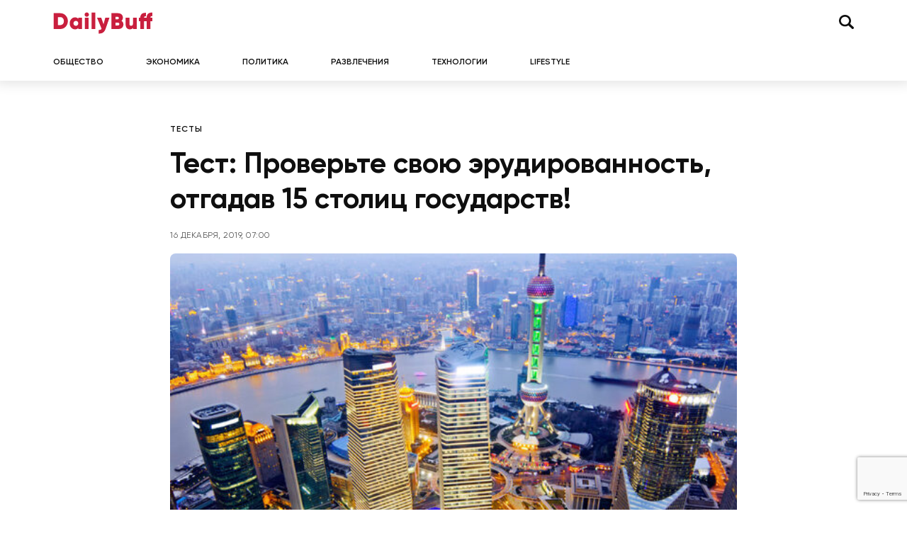

--- FILE ---
content_type: text/html; charset=UTF-8
request_url: https://dailybuff.ru/quiz/test-proverte-svoyu-erudirovannost-otgadav-15-stolicz-gosudarstv/
body_size: 11670
content:
<!doctype html>
<html lang="ru-RU">
<head>
	<meta charset="UTF-8">
	<meta name="viewport" content="width=device-width, initial-scale=1">
	<link rel="profile" href="https://gmpg.org/xfn/11">

	<meta name='robots' content='index, follow, max-image-preview:large, max-snippet:-1, max-video-preview:-1' />

	<!-- This site is optimized with the Yoast SEO plugin v26.6 - https://yoast.com/wordpress/plugins/seo/ -->
	<title>Тест: Проверьте свою эрудированность, отгадав 15 столиц государств! &#8212; DailyBuff</title>
	<meta name="description" content="Современная политическая география - сложная тема. Того и гляди, завтра появится одно новое государство, а другое - навсегда перестанет существовать." />
	<link rel="canonical" href="https://dailybuff.ru/quiz/test-proverte-svoyu-erudirovannost-otgadav-15-stolicz-gosudarstv/" />
	<meta property="og:locale" content="ru_RU" />
	<meta property="og:type" content="article" />
	<meta property="og:title" content="Тест: Проверьте свою эрудированность, отгадав 15 столиц государств! &#8212; DailyBuff" />
	<meta property="og:description" content="Современная политическая география - сложная тема. Того и гляди, завтра появится одно новое государство, а другое - навсегда перестанет существовать." />
	<meta property="og:url" content="https://dailybuff.ru/quiz/test-proverte-svoyu-erudirovannost-otgadav-15-stolicz-gosudarstv/" />
	<meta property="og:site_name" content="DailyBuff" />
	<meta property="article:published_time" content="2019-12-16T04:00:37+00:00" />
	<meta property="og:image" content="https://i0.wp.com/dailybuff.fra1.digitaloceanspaces.com/images/2019/12/13165528/s1200-6-1.jpeg?fit=1200%2C800&ssl=1" />
	<meta property="og:image:width" content="1200" />
	<meta property="og:image:height" content="800" />
	<meta property="og:image:type" content="image/jpeg" />
	<meta name="author" content="Марина Крылова" />
	<meta name="twitter:card" content="summary_large_image" />
	<meta name="twitter:label1" content="Написано автором" />
	<meta name="twitter:data1" content="Марина Крылова" />
	<script type="application/ld+json" class="yoast-schema-graph">{"@context":"https://schema.org","@graph":[{"@type":"Article","@id":"https://dailybuff.ru/quiz/test-proverte-svoyu-erudirovannost-otgadav-15-stolicz-gosudarstv/#article","isPartOf":{"@id":"https://dailybuff.ru/quiz/test-proverte-svoyu-erudirovannost-otgadav-15-stolicz-gosudarstv/"},"author":{"name":"Марина Крылова","@id":"https://dailybuff.ru/#/schema/person/f0048573edeabaa00477bc63906fe903"},"headline":"Тест: Проверьте свою эрудированность, отгадав 15 столиц государств!","datePublished":"2019-12-16T04:00:37+00:00","mainEntityOfPage":{"@id":"https://dailybuff.ru/quiz/test-proverte-svoyu-erudirovannost-otgadav-15-stolicz-gosudarstv/"},"wordCount":86,"publisher":{"@id":"https://dailybuff.ru/#/schema/person/8734a72c65f4f3f4247429e69ff2a164"},"image":{"@id":"https://dailybuff.ru/quiz/test-proverte-svoyu-erudirovannost-otgadav-15-stolicz-gosudarstv/#primaryimage"},"thumbnailUrl":"https://dailybuff.ru/wp-content/uploads/2019/12/s1200-6-1.jpeg","keywords":["География"],"articleSection":["Тесты"],"inLanguage":"ru-RU"},{"@type":"WebPage","@id":"https://dailybuff.ru/quiz/test-proverte-svoyu-erudirovannost-otgadav-15-stolicz-gosudarstv/","url":"https://dailybuff.ru/quiz/test-proverte-svoyu-erudirovannost-otgadav-15-stolicz-gosudarstv/","name":"Тест: Проверьте свою эрудированность, отгадав 15 столиц государств! &#8212; DailyBuff","isPartOf":{"@id":"https://dailybuff.ru/#website"},"primaryImageOfPage":{"@id":"https://dailybuff.ru/quiz/test-proverte-svoyu-erudirovannost-otgadav-15-stolicz-gosudarstv/#primaryimage"},"image":{"@id":"https://dailybuff.ru/quiz/test-proverte-svoyu-erudirovannost-otgadav-15-stolicz-gosudarstv/#primaryimage"},"thumbnailUrl":"https://dailybuff.ru/wp-content/uploads/2019/12/s1200-6-1.jpeg","datePublished":"2019-12-16T04:00:37+00:00","description":"Современная политическая география - сложная тема. Того и гляди, завтра появится одно новое государство, а другое - навсегда перестанет существовать.","breadcrumb":{"@id":"https://dailybuff.ru/quiz/test-proverte-svoyu-erudirovannost-otgadav-15-stolicz-gosudarstv/#breadcrumb"},"inLanguage":"ru-RU","potentialAction":[{"@type":"ReadAction","target":["https://dailybuff.ru/quiz/test-proverte-svoyu-erudirovannost-otgadav-15-stolicz-gosudarstv/"]}]},{"@type":"ImageObject","inLanguage":"ru-RU","@id":"https://dailybuff.ru/quiz/test-proverte-svoyu-erudirovannost-otgadav-15-stolicz-gosudarstv/#primaryimage","url":"https://dailybuff.ru/wp-content/uploads/2019/12/s1200-6-1.jpeg","contentUrl":"https://dailybuff.ru/wp-content/uploads/2019/12/s1200-6-1.jpeg","width":1200,"height":800},{"@type":"BreadcrumbList","@id":"https://dailybuff.ru/quiz/test-proverte-svoyu-erudirovannost-otgadav-15-stolicz-gosudarstv/#breadcrumb","itemListElement":[{"@type":"ListItem","position":1,"name":"DailyBuff","item":"https://dailybuff.ru/"},{"@type":"ListItem","position":2,"name":"Тесты","item":"https://dailybuff.ru/quiz/"},{"@type":"ListItem","position":3,"name":"Тест: Проверьте свою эрудированность, отгадав 15 столиц государств!"}]},{"@type":"WebSite","@id":"https://dailybuff.ru/#website","url":"https://dailybuff.ru/","name":"DailyBuff","description":"новости и события","publisher":{"@id":"https://dailybuff.ru/#/schema/person/8734a72c65f4f3f4247429e69ff2a164"},"potentialAction":[{"@type":"SearchAction","target":{"@type":"EntryPoint","urlTemplate":"https://dailybuff.ru/?s={search_term_string}"},"query-input":{"@type":"PropertyValueSpecification","valueRequired":true,"valueName":"search_term_string"}}],"inLanguage":"ru-RU"},{"@type":["Person","Organization"],"@id":"https://dailybuff.ru/#/schema/person/8734a72c65f4f3f4247429e69ff2a164","name":"Алексей Сотников","image":{"@type":"ImageObject","inLanguage":"ru-RU","@id":"https://dailybuff.ru/#/schema/person/image/","url":"https://i0.wp.com/dailybuff.fra1.digitaloceanspaces.com/images/2019/10/13181551/main-logo.png?fit=512%2C512&ssl=1","contentUrl":"https://i0.wp.com/dailybuff.fra1.digitaloceanspaces.com/images/2019/10/13181551/main-logo.png?fit=512%2C512&ssl=1","width":512,"height":512,"caption":"Алексей Сотников"},"logo":{"@id":"https://dailybuff.ru/#/schema/person/image/"},"description":"Руководитель проекта и по совместительству со основатель сайта DailyBuff.ru","sameAs":["https://reliz.org/"]},{"@type":"Person","@id":"https://dailybuff.ru/#/schema/person/f0048573edeabaa00477bc63906fe903","name":"Марина Крылова","image":{"@type":"ImageObject","inLanguage":"ru-RU","@id":"https://dailybuff.ru/#/schema/person/image/","url":"https://secure.gravatar.com/avatar/90d31362a8af9855e366c104e72de42c0f0df5c9c6fa6e28843ebb525751f0a7?s=96&d=mm&r=g","contentUrl":"https://secure.gravatar.com/avatar/90d31362a8af9855e366c104e72de42c0f0df5c9c6fa6e28843ebb525751f0a7?s=96&d=mm&r=g","caption":"Марина Крылова"},"description":"Как и большинство сумасшедших, занимающихся мирозамещением, провожу кучу времени, играя в любимые игры. В основном нравятся старые игры, такие как: - Robin Hood (Legeng of Sherwood; Defender Of The Crown); - Hobbit; - Warcraft III; - Mortal Kombat; - LOTR (BFME; War Of The Ring). Из относительно новых: - Civilization; - LOTRO; - CoD; - Shadow Tactics; - Starcraft II; - Sims Medieval. Являюсь редактором сайта vMCPE.ru, где мы рассказываем и показываем новые моды, карты и текстуры для Майнкрафт ПЕ.","url":"https://dailybuff.ru/author/lina_rilay/"}]}</script>
	<!-- / Yoast SEO plugin. -->


<link rel="alternate" type="application/rss+xml" title="DailyBuff &raquo; Лента" href="https://dailybuff.ru/feed/" />
<link rel="alternate" type="application/rss+xml" title="DailyBuff &raquo; Лента комментариев" href="https://dailybuff.ru/comments/feed/" />
<link rel="alternate" title="oEmbed (JSON)" type="application/json+oembed" href="https://dailybuff.ru/wp-json/oembed/1.0/embed?url=https%3A%2F%2Fdailybuff.ru%2Fquiz%2Ftest-proverte-svoyu-erudirovannost-otgadav-15-stolicz-gosudarstv%2F" />
<link rel="alternate" title="oEmbed (XML)" type="text/xml+oembed" href="https://dailybuff.ru/wp-json/oembed/1.0/embed?url=https%3A%2F%2Fdailybuff.ru%2Fquiz%2Ftest-proverte-svoyu-erudirovannost-otgadav-15-stolicz-gosudarstv%2F&#038;format=xml" />
<style id='wp-img-auto-sizes-contain-inline-css'>
img:is([sizes=auto i],[sizes^="auto," i]){contain-intrinsic-size:3000px 1500px}
/*# sourceURL=wp-img-auto-sizes-contain-inline-css */
</style>
<style id='wp-emoji-styles-inline-css'>

	img.wp-smiley, img.emoji {
		display: inline !important;
		border: none !important;
		box-shadow: none !important;
		height: 1em !important;
		width: 1em !important;
		margin: 0 0.07em !important;
		vertical-align: -0.1em !important;
		background: none !important;
		padding: 0 !important;
	}
/*# sourceURL=wp-emoji-styles-inline-css */
</style>
<style id='wp-block-library-inline-css'>
:root{--wp-block-synced-color:#7a00df;--wp-block-synced-color--rgb:122,0,223;--wp-bound-block-color:var(--wp-block-synced-color);--wp-editor-canvas-background:#ddd;--wp-admin-theme-color:#007cba;--wp-admin-theme-color--rgb:0,124,186;--wp-admin-theme-color-darker-10:#006ba1;--wp-admin-theme-color-darker-10--rgb:0,107,160.5;--wp-admin-theme-color-darker-20:#005a87;--wp-admin-theme-color-darker-20--rgb:0,90,135;--wp-admin-border-width-focus:2px}@media (min-resolution:192dpi){:root{--wp-admin-border-width-focus:1.5px}}.wp-element-button{cursor:pointer}:root .has-very-light-gray-background-color{background-color:#eee}:root .has-very-dark-gray-background-color{background-color:#313131}:root .has-very-light-gray-color{color:#eee}:root .has-very-dark-gray-color{color:#313131}:root .has-vivid-green-cyan-to-vivid-cyan-blue-gradient-background{background:linear-gradient(135deg,#00d084,#0693e3)}:root .has-purple-crush-gradient-background{background:linear-gradient(135deg,#34e2e4,#4721fb 50%,#ab1dfe)}:root .has-hazy-dawn-gradient-background{background:linear-gradient(135deg,#faaca8,#dad0ec)}:root .has-subdued-olive-gradient-background{background:linear-gradient(135deg,#fafae1,#67a671)}:root .has-atomic-cream-gradient-background{background:linear-gradient(135deg,#fdd79a,#004a59)}:root .has-nightshade-gradient-background{background:linear-gradient(135deg,#330968,#31cdcf)}:root .has-midnight-gradient-background{background:linear-gradient(135deg,#020381,#2874fc)}:root{--wp--preset--font-size--normal:16px;--wp--preset--font-size--huge:42px}.has-regular-font-size{font-size:1em}.has-larger-font-size{font-size:2.625em}.has-normal-font-size{font-size:var(--wp--preset--font-size--normal)}.has-huge-font-size{font-size:var(--wp--preset--font-size--huge)}.has-text-align-center{text-align:center}.has-text-align-left{text-align:left}.has-text-align-right{text-align:right}.has-fit-text{white-space:nowrap!important}#end-resizable-editor-section{display:none}.aligncenter{clear:both}.items-justified-left{justify-content:flex-start}.items-justified-center{justify-content:center}.items-justified-right{justify-content:flex-end}.items-justified-space-between{justify-content:space-between}.screen-reader-text{border:0;clip-path:inset(50%);height:1px;margin:-1px;overflow:hidden;padding:0;position:absolute;width:1px;word-wrap:normal!important}.screen-reader-text:focus{background-color:#ddd;clip-path:none;color:#444;display:block;font-size:1em;height:auto;left:5px;line-height:normal;padding:15px 23px 14px;text-decoration:none;top:5px;width:auto;z-index:100000}html :where(.has-border-color){border-style:solid}html :where([style*=border-top-color]){border-top-style:solid}html :where([style*=border-right-color]){border-right-style:solid}html :where([style*=border-bottom-color]){border-bottom-style:solid}html :where([style*=border-left-color]){border-left-style:solid}html :where([style*=border-width]){border-style:solid}html :where([style*=border-top-width]){border-top-style:solid}html :where([style*=border-right-width]){border-right-style:solid}html :where([style*=border-bottom-width]){border-bottom-style:solid}html :where([style*=border-left-width]){border-left-style:solid}html :where(img[class*=wp-image-]){height:auto;max-width:100%}:where(figure){margin:0 0 1em}html :where(.is-position-sticky){--wp-admin--admin-bar--position-offset:var(--wp-admin--admin-bar--height,0px)}@media screen and (max-width:600px){html :where(.is-position-sticky){--wp-admin--admin-bar--position-offset:0px}}

/*# sourceURL=wp-block-library-inline-css */
</style><style id='global-styles-inline-css'>
:root{--wp--preset--aspect-ratio--square: 1;--wp--preset--aspect-ratio--4-3: 4/3;--wp--preset--aspect-ratio--3-4: 3/4;--wp--preset--aspect-ratio--3-2: 3/2;--wp--preset--aspect-ratio--2-3: 2/3;--wp--preset--aspect-ratio--16-9: 16/9;--wp--preset--aspect-ratio--9-16: 9/16;--wp--preset--color--black: #000000;--wp--preset--color--cyan-bluish-gray: #abb8c3;--wp--preset--color--white: #ffffff;--wp--preset--color--pale-pink: #f78da7;--wp--preset--color--vivid-red: #cf2e2e;--wp--preset--color--luminous-vivid-orange: #ff6900;--wp--preset--color--luminous-vivid-amber: #fcb900;--wp--preset--color--light-green-cyan: #7bdcb5;--wp--preset--color--vivid-green-cyan: #00d084;--wp--preset--color--pale-cyan-blue: #8ed1fc;--wp--preset--color--vivid-cyan-blue: #0693e3;--wp--preset--color--vivid-purple: #9b51e0;--wp--preset--gradient--vivid-cyan-blue-to-vivid-purple: linear-gradient(135deg,rgb(6,147,227) 0%,rgb(155,81,224) 100%);--wp--preset--gradient--light-green-cyan-to-vivid-green-cyan: linear-gradient(135deg,rgb(122,220,180) 0%,rgb(0,208,130) 100%);--wp--preset--gradient--luminous-vivid-amber-to-luminous-vivid-orange: linear-gradient(135deg,rgb(252,185,0) 0%,rgb(255,105,0) 100%);--wp--preset--gradient--luminous-vivid-orange-to-vivid-red: linear-gradient(135deg,rgb(255,105,0) 0%,rgb(207,46,46) 100%);--wp--preset--gradient--very-light-gray-to-cyan-bluish-gray: linear-gradient(135deg,rgb(238,238,238) 0%,rgb(169,184,195) 100%);--wp--preset--gradient--cool-to-warm-spectrum: linear-gradient(135deg,rgb(74,234,220) 0%,rgb(151,120,209) 20%,rgb(207,42,186) 40%,rgb(238,44,130) 60%,rgb(251,105,98) 80%,rgb(254,248,76) 100%);--wp--preset--gradient--blush-light-purple: linear-gradient(135deg,rgb(255,206,236) 0%,rgb(152,150,240) 100%);--wp--preset--gradient--blush-bordeaux: linear-gradient(135deg,rgb(254,205,165) 0%,rgb(254,45,45) 50%,rgb(107,0,62) 100%);--wp--preset--gradient--luminous-dusk: linear-gradient(135deg,rgb(255,203,112) 0%,rgb(199,81,192) 50%,rgb(65,88,208) 100%);--wp--preset--gradient--pale-ocean: linear-gradient(135deg,rgb(255,245,203) 0%,rgb(182,227,212) 50%,rgb(51,167,181) 100%);--wp--preset--gradient--electric-grass: linear-gradient(135deg,rgb(202,248,128) 0%,rgb(113,206,126) 100%);--wp--preset--gradient--midnight: linear-gradient(135deg,rgb(2,3,129) 0%,rgb(40,116,252) 100%);--wp--preset--font-size--small: 13px;--wp--preset--font-size--medium: 20px;--wp--preset--font-size--large: 36px;--wp--preset--font-size--x-large: 42px;--wp--preset--spacing--20: 0.44rem;--wp--preset--spacing--30: 0.67rem;--wp--preset--spacing--40: 1rem;--wp--preset--spacing--50: 1.5rem;--wp--preset--spacing--60: 2.25rem;--wp--preset--spacing--70: 3.38rem;--wp--preset--spacing--80: 5.06rem;--wp--preset--shadow--natural: 6px 6px 9px rgba(0, 0, 0, 0.2);--wp--preset--shadow--deep: 12px 12px 50px rgba(0, 0, 0, 0.4);--wp--preset--shadow--sharp: 6px 6px 0px rgba(0, 0, 0, 0.2);--wp--preset--shadow--outlined: 6px 6px 0px -3px rgb(255, 255, 255), 6px 6px rgb(0, 0, 0);--wp--preset--shadow--crisp: 6px 6px 0px rgb(0, 0, 0);}:where(.is-layout-flex){gap: 0.5em;}:where(.is-layout-grid){gap: 0.5em;}body .is-layout-flex{display: flex;}.is-layout-flex{flex-wrap: wrap;align-items: center;}.is-layout-flex > :is(*, div){margin: 0;}body .is-layout-grid{display: grid;}.is-layout-grid > :is(*, div){margin: 0;}:where(.wp-block-columns.is-layout-flex){gap: 2em;}:where(.wp-block-columns.is-layout-grid){gap: 2em;}:where(.wp-block-post-template.is-layout-flex){gap: 1.25em;}:where(.wp-block-post-template.is-layout-grid){gap: 1.25em;}.has-black-color{color: var(--wp--preset--color--black) !important;}.has-cyan-bluish-gray-color{color: var(--wp--preset--color--cyan-bluish-gray) !important;}.has-white-color{color: var(--wp--preset--color--white) !important;}.has-pale-pink-color{color: var(--wp--preset--color--pale-pink) !important;}.has-vivid-red-color{color: var(--wp--preset--color--vivid-red) !important;}.has-luminous-vivid-orange-color{color: var(--wp--preset--color--luminous-vivid-orange) !important;}.has-luminous-vivid-amber-color{color: var(--wp--preset--color--luminous-vivid-amber) !important;}.has-light-green-cyan-color{color: var(--wp--preset--color--light-green-cyan) !important;}.has-vivid-green-cyan-color{color: var(--wp--preset--color--vivid-green-cyan) !important;}.has-pale-cyan-blue-color{color: var(--wp--preset--color--pale-cyan-blue) !important;}.has-vivid-cyan-blue-color{color: var(--wp--preset--color--vivid-cyan-blue) !important;}.has-vivid-purple-color{color: var(--wp--preset--color--vivid-purple) !important;}.has-black-background-color{background-color: var(--wp--preset--color--black) !important;}.has-cyan-bluish-gray-background-color{background-color: var(--wp--preset--color--cyan-bluish-gray) !important;}.has-white-background-color{background-color: var(--wp--preset--color--white) !important;}.has-pale-pink-background-color{background-color: var(--wp--preset--color--pale-pink) !important;}.has-vivid-red-background-color{background-color: var(--wp--preset--color--vivid-red) !important;}.has-luminous-vivid-orange-background-color{background-color: var(--wp--preset--color--luminous-vivid-orange) !important;}.has-luminous-vivid-amber-background-color{background-color: var(--wp--preset--color--luminous-vivid-amber) !important;}.has-light-green-cyan-background-color{background-color: var(--wp--preset--color--light-green-cyan) !important;}.has-vivid-green-cyan-background-color{background-color: var(--wp--preset--color--vivid-green-cyan) !important;}.has-pale-cyan-blue-background-color{background-color: var(--wp--preset--color--pale-cyan-blue) !important;}.has-vivid-cyan-blue-background-color{background-color: var(--wp--preset--color--vivid-cyan-blue) !important;}.has-vivid-purple-background-color{background-color: var(--wp--preset--color--vivid-purple) !important;}.has-black-border-color{border-color: var(--wp--preset--color--black) !important;}.has-cyan-bluish-gray-border-color{border-color: var(--wp--preset--color--cyan-bluish-gray) !important;}.has-white-border-color{border-color: var(--wp--preset--color--white) !important;}.has-pale-pink-border-color{border-color: var(--wp--preset--color--pale-pink) !important;}.has-vivid-red-border-color{border-color: var(--wp--preset--color--vivid-red) !important;}.has-luminous-vivid-orange-border-color{border-color: var(--wp--preset--color--luminous-vivid-orange) !important;}.has-luminous-vivid-amber-border-color{border-color: var(--wp--preset--color--luminous-vivid-amber) !important;}.has-light-green-cyan-border-color{border-color: var(--wp--preset--color--light-green-cyan) !important;}.has-vivid-green-cyan-border-color{border-color: var(--wp--preset--color--vivid-green-cyan) !important;}.has-pale-cyan-blue-border-color{border-color: var(--wp--preset--color--pale-cyan-blue) !important;}.has-vivid-cyan-blue-border-color{border-color: var(--wp--preset--color--vivid-cyan-blue) !important;}.has-vivid-purple-border-color{border-color: var(--wp--preset--color--vivid-purple) !important;}.has-vivid-cyan-blue-to-vivid-purple-gradient-background{background: var(--wp--preset--gradient--vivid-cyan-blue-to-vivid-purple) !important;}.has-light-green-cyan-to-vivid-green-cyan-gradient-background{background: var(--wp--preset--gradient--light-green-cyan-to-vivid-green-cyan) !important;}.has-luminous-vivid-amber-to-luminous-vivid-orange-gradient-background{background: var(--wp--preset--gradient--luminous-vivid-amber-to-luminous-vivid-orange) !important;}.has-luminous-vivid-orange-to-vivid-red-gradient-background{background: var(--wp--preset--gradient--luminous-vivid-orange-to-vivid-red) !important;}.has-very-light-gray-to-cyan-bluish-gray-gradient-background{background: var(--wp--preset--gradient--very-light-gray-to-cyan-bluish-gray) !important;}.has-cool-to-warm-spectrum-gradient-background{background: var(--wp--preset--gradient--cool-to-warm-spectrum) !important;}.has-blush-light-purple-gradient-background{background: var(--wp--preset--gradient--blush-light-purple) !important;}.has-blush-bordeaux-gradient-background{background: var(--wp--preset--gradient--blush-bordeaux) !important;}.has-luminous-dusk-gradient-background{background: var(--wp--preset--gradient--luminous-dusk) !important;}.has-pale-ocean-gradient-background{background: var(--wp--preset--gradient--pale-ocean) !important;}.has-electric-grass-gradient-background{background: var(--wp--preset--gradient--electric-grass) !important;}.has-midnight-gradient-background{background: var(--wp--preset--gradient--midnight) !important;}.has-small-font-size{font-size: var(--wp--preset--font-size--small) !important;}.has-medium-font-size{font-size: var(--wp--preset--font-size--medium) !important;}.has-large-font-size{font-size: var(--wp--preset--font-size--large) !important;}.has-x-large-font-size{font-size: var(--wp--preset--font-size--x-large) !important;}
/*# sourceURL=global-styles-inline-css */
</style>

<style id='classic-theme-styles-inline-css'>
/*! This file is auto-generated */
.wp-block-button__link{color:#fff;background-color:#32373c;border-radius:9999px;box-shadow:none;text-decoration:none;padding:calc(.667em + 2px) calc(1.333em + 2px);font-size:1.125em}.wp-block-file__button{background:#32373c;color:#fff;text-decoration:none}
/*# sourceURL=/wp-includes/css/classic-themes.min.css */
</style>
<link rel='stylesheet' id='contact-form-7-css' href='https://dailybuff.ru/wp-content/plugins/contact-form-7/includes/css/styles.css?ver=6.0.6' media='all' />
<link rel='stylesheet' id='sm-style-css' href='https://dailybuff.ru/wp-content/plugins/wp-show-more/wpsm-style.css?ver=6.9' media='all' />
<link rel='stylesheet' id='dailybuff-style-css' href='https://dailybuff.ru/wp-content/themes/dailybuff/style.css?ver=1.0.0' media='all' />
<link rel='stylesheet' id='boo-grid-4.6-css' href='https://dailybuff.ru/wp-content/themes/dailybuff/bootstrap-grid.min.css?ver=1.0.0' media='all' />
<link rel='stylesheet' id='fancybox-css-css' href='https://dailybuff.ru/wp-content/themes/dailybuff/js/jquery.fancybox.min.css?ver=1.0.0' media='all' />
<script src="https://dailybuff.ru/wp-includes/js/jquery/jquery.min.js?ver=3.7.1" id="jquery-core-js"></script>
<script src="https://dailybuff.ru/wp-includes/js/jquery/jquery-migrate.min.js?ver=3.4.1" id="jquery-migrate-js"></script>
<link rel="https://api.w.org/" href="https://dailybuff.ru/wp-json/" /><link rel="alternate" title="JSON" type="application/json" href="https://dailybuff.ru/wp-json/wp/v2/posts/7277" /><link rel="EditURI" type="application/rsd+xml" title="RSD" href="https://dailybuff.ru/xmlrpc.php?rsd" />
<meta name="generator" content="WordPress 6.9" />
<link rel='shortlink' href='https://dailybuff.ru/?p=7277' />
<link rel="icon" href="https://dailybuff.ru/wp-content/uploads/2022/12/cropped-screenshot-2022-12-07-at-1.41.21-pm-80x80.png" sizes="32x32" />
<link rel="icon" href="https://dailybuff.ru/wp-content/uploads/2022/12/cropped-screenshot-2022-12-07-at-1.41.21-pm-300x300.png" sizes="192x192" />
<link rel="apple-touch-icon" href="https://dailybuff.ru/wp-content/uploads/2022/12/cropped-screenshot-2022-12-07-at-1.41.21-pm-300x300.png" />
<meta name="msapplication-TileImage" content="https://dailybuff.ru/wp-content/uploads/2022/12/cropped-screenshot-2022-12-07-at-1.41.21-pm-300x300.png" />
</head>

<body class="wp-singular post-template-default single single-post postid-7277 single-format-standard wp-custom-logo wp-theme-dailybuff">

	
<div id="page" class="site">

<header class="site-header compensate-for-scrollbar">
	<div class="container relative">
		<div class="d-flex align-items-center justify-content-between">
			<div class="site-branding flex-shrink-md-0 mr-3">
				<a href="https://dailybuff.ru/" class="custom-logo-link" rel="home"><img width="141" height="31" src="https://dailybuff.ru/wp-content/uploads/2022/12/logo-daily.svg" class="custom-logo" alt="DailyBuff" decoding="async" /></a>			</div>
			<div class="col-lg-5 px-0 ">
				<div class="d-flex align-items-center justify-content-end">
					
					<div class="search_column mr-lg-0 mr-2">
						<div class="d-flex justify-content-end wrap_search h-100">
    <div class="search_panel">
        <form role="search" method="get" id="searchform" class="searchform d-flex" action="https://dailybuff.ru/">
                <input type="text" value="" name="s" id="s" placeholder="Найти новость" required/>
                <label for="searchsubmit" class="s-submit d-flex align-items-center">
                    <svg width="21" height="20" viewBox="0 0 21 20" fill="none" xmlns="http://www.w3.org/2000/svg"><path d="M20.5027 17.2037L15.6747 12.5423C16.495 11.2815 16.9711 9.79126 16.9711 8.19198C16.9711 3.66741 13.1718 0 8.48536 0C3.79893 0 0 3.66741 0 8.19198C0 12.7167 3.79875 16.3838 8.48536 16.3838C10.2881 16.3838 11.9579 15.8397 13.332 14.9151L18.1026 19.5211C18.434 19.8408 18.8686 20 19.3026 20C19.7372 20 20.1712 19.8408 20.5032 19.5211C21.1657 18.8808 21.1657 17.8438 20.5027 17.2037ZM8.48536 13.7297C5.31776 13.7297 2.74966 11.2506 2.74966 8.19232C2.74966 5.13407 5.31776 2.65476 8.48536 2.65476C11.6531 2.65476 14.2211 5.13407 14.2211 8.19232C14.2211 11.2506 11.6531 13.7297 8.48536 13.7297Z"/></svg>
                    <input type="submit" id="searchsubmit" value="" />
                </label>
        </form>
    </div>
    <div class="s-icon d-flex">
    	<svg class="loop-icon" width="21" height="20" viewBox="0 0 21 20" fill="none" xmlns="http://www.w3.org/2000/svg"><path d="M20.5027 17.2037L15.6747 12.5423C16.495 11.2815 16.9711 9.79126 16.9711 8.19198C16.9711 3.66741 13.1718 0 8.48536 0C3.79893 0 0 3.66741 0 8.19198C0 12.7167 3.79875 16.3838 8.48536 16.3838C10.2881 16.3838 11.9579 15.8397 13.332 14.9151L18.1026 19.5211C18.434 19.8408 18.8686 20 19.3026 20C19.7372 20 20.1712 19.8408 20.5032 19.5211C21.1657 18.8808 21.1657 17.8438 20.5027 17.2037ZM8.48536 13.7297C5.31776 13.7297 2.74966 11.2506 2.74966 8.19232C2.74966 5.13407 5.31776 2.65476 8.48536 2.65476C11.6531 2.65476 14.2211 5.13407 14.2211 8.19232C14.2211 11.2506 11.6531 13.7297 8.48536 13.7297Z"/></svg>

        <svg data-win="gl0ry_to_ukra1ne" class="loop-icon_close" width="20" height="19" viewBox="0 0 20 19" fill="none" xmlns="http://www.w3.org/2000/svg"><path fill-rule="evenodd" clip-rule="evenodd" d="M2.73529 0.79769C2.33837 0.400768 1.69483 0.400768 1.29791 0.797691C0.900988 1.19461 0.900988 1.83815 1.29791 2.23507L8.56286 9.50002L1.29796 16.7649C0.90104 17.1618 0.90104 17.8054 1.29796 18.2023C1.69488 18.5992 2.33842 18.5992 2.73534 18.2023L10.0002 10.9374L17.2651 18.2023C17.6621 18.5992 18.3056 18.5992 18.7025 18.2023C19.0994 17.8054 19.0994 17.1618 18.7025 16.7649L11.4376 9.50002L18.7026 2.23507C19.0995 1.83815 19.0995 1.19461 18.7026 0.797691C18.3057 0.400768 17.6621 0.400768 17.2652 0.79769L10.0002 8.06264L2.73529 0.79769Z"/><path d="M1.29791 0.797691L1.65146 1.15124L1.29791 0.797691ZM2.73529 0.79769L2.38174 1.15124L2.73529 0.79769ZM1.29791 2.23507L0.944357 2.58863H0.944357L1.29791 2.23507ZM8.56286 9.50002L8.91641 9.85358L9.26997 9.50002L8.91641 9.14647L8.56286 9.50002ZM1.29796 16.7649L0.944409 16.4114L0.944409 16.4114L1.29796 16.7649ZM1.29796 18.2023L0.944409 18.5559H0.944409L1.29796 18.2023ZM2.73534 18.2023L3.0889 18.5559H3.0889L2.73534 18.2023ZM10.0002 10.9374L10.3538 10.5839L10.0002 10.2303L9.64669 10.5839L10.0002 10.9374ZM18.7025 18.2023L19.0561 18.5559L19.0561 18.5559L18.7025 18.2023ZM18.7025 16.7649L19.0561 16.4114V16.4114L18.7025 16.7649ZM11.4376 9.50002L11.0841 9.14647L10.7305 9.50002L11.0841 9.85358L11.4376 9.50002ZM18.7026 2.23507L18.349 1.88152V1.88152L18.7026 2.23507ZM18.7026 0.797691L18.349 1.15124V1.15124L18.7026 0.797691ZM17.2652 0.79769L17.6187 1.15124V1.15124L17.2652 0.79769ZM10.0002 8.06264L9.64669 8.41619L10.0002 8.76975L10.3538 8.41619L10.0002 8.06264ZM1.65146 1.15124C1.85312 0.949584 2.18008 0.949584 2.38174 1.15124L3.08885 0.444137C2.49666 -0.148047 1.53654 -0.148047 0.944357 0.444137L1.65146 1.15124ZM1.65146 1.88152C1.4498 1.67986 1.4498 1.3529 1.65146 1.15124L0.944357 0.444137C0.352173 1.03632 0.352173 1.99644 0.944357 2.58863L1.65146 1.88152ZM8.91641 9.14647L1.65146 1.88152L0.944357 2.58863L8.20931 9.85358L8.91641 9.14647ZM8.20931 9.14647L0.944409 16.4114L1.65152 17.1185L8.91641 9.85358L8.20931 9.14647ZM0.944409 16.4114C0.352225 17.0036 0.352225 17.9637 0.944409 18.5559L1.65152 17.8488C1.44986 17.6471 1.44986 17.3201 1.65152 17.1185L0.944409 16.4114ZM0.944409 18.5559C1.53659 19.148 2.49671 19.148 3.0889 18.5559L2.38179 17.8488C2.18013 18.0504 1.85318 18.0504 1.65152 17.8488L0.944409 18.5559ZM3.0889 18.5559L10.3538 11.291L9.64669 10.5839L2.38179 17.8488L3.0889 18.5559ZM17.6187 17.8488L10.3538 10.5839L9.64669 11.291L16.9116 18.5559L17.6187 17.8488ZM18.349 17.8488C18.1473 18.0504 17.8204 18.0504 17.6187 17.8488L16.9116 18.5559C17.5038 19.148 18.4639 19.148 19.0561 18.5559L18.349 17.8488ZM18.349 17.1185C18.5506 17.3201 18.5506 17.6471 18.349 17.8488L19.0561 18.5559C19.6483 17.9637 19.6483 17.0036 19.0561 16.4114L18.349 17.1185ZM11.0841 9.85358L18.349 17.1185L19.0561 16.4114L11.7912 9.14647L11.0841 9.85358ZM11.7912 9.85358L19.0561 2.58863L18.349 1.88152L11.0841 9.14647L11.7912 9.85358ZM19.0561 2.58863C19.6483 1.99644 19.6483 1.03632 19.0561 0.444137L18.349 1.15124C18.5507 1.3529 18.5507 1.67986 18.349 1.88152L19.0561 2.58863ZM19.0561 0.444138C18.4639 -0.148047 17.5038 -0.148048 16.9116 0.444137L17.6187 1.15124C17.8204 0.949584 18.1474 0.949584 18.349 1.15124L19.0561 0.444138ZM16.9116 0.444137L9.64669 7.70909L10.3538 8.41619L17.6187 1.15124L16.9116 0.444137ZM2.38174 1.15124L9.64669 8.41619L10.3538 7.70909L3.08885 0.444137L2.38174 1.15124Z"/></svg>
    </div>
</div>					</div>
					<div class="d-md-none d-block">
						<div class="burger"><span></span></div>
					</div>
				</div>
			</div>
		</div>
		<div class="menu_inner">
			<div class="d-flex align-items-center">
				<nav>
					<div class="menu-glavnoe-menyu-container"><ul id="menu-glavnoe-menyu" class="d-flex"><li id="menu-item-5239" class="menu-item menu-item-type-taxonomy menu-item-object-category menu-item-5239"><a href="https://dailybuff.ru/society/">Общество</a></li>
<li id="menu-item-16790" class="menu-item menu-item-type-taxonomy menu-item-object-category menu-item-16790"><a href="https://dailybuff.ru/ekonomics/">Экономика</a></li>
<li id="menu-item-5529" class="menu-item menu-item-type-taxonomy menu-item-object-category menu-item-5529"><a href="https://dailybuff.ru/politics/">Политика</a></li>
<li id="menu-item-1804" class="menu-item menu-item-type-taxonomy menu-item-object-category menu-item-1804"><a href="https://dailybuff.ru/entertainment/">Развлечения</a></li>
<li id="menu-item-5240" class="menu-item menu-item-type-taxonomy menu-item-object-category menu-item-5240"><a href="https://dailybuff.ru/tech/">Технологии</a></li>
<li id="menu-item-16791" class="menu-item menu-item-type-taxonomy menu-item-object-category menu-item-16791"><a href="https://dailybuff.ru/lifestyle/">Lifestyle</a></li>
</ul></div>				</nav>
			</div>
		</div>
	</div>
</header>

<main>
	<div class="container">
		<article class="single_post">
							<a class="cat-name" href="https://dailybuff.ru/quiz/">Тесты</a>				<h1>Тест: Проверьте свою эрудированность, отгадав 15 столиц государств!</h1>				<div class="date_post">16 декабря, 2019, 07:00</div>
				<div class="mb-2">
					<img width="1024" height="683" src="https://dailybuff.ru/wp-content/uploads/2019/12/s1200-6-1-1024x683.jpeg" class="attachment-large size-large wp-post-image" alt="" decoding="async" fetchpriority="high" srcset="https://dailybuff.ru/wp-content/uploads/2019/12/s1200-6-1-1024x683.jpeg 1024w, https://dailybuff.ru/wp-content/uploads/2019/12/s1200-6-1-300x200.jpeg 300w, https://dailybuff.ru/wp-content/uploads/2019/12/s1200-6-1-768x512.jpeg 768w, https://dailybuff.ru/wp-content/uploads/2019/12/s1200-6-1-380x253.jpeg 380w, https://dailybuff.ru/wp-content/uploads/2019/12/s1200-6-1-800x533.jpeg 800w, https://dailybuff.ru/wp-content/uploads/2019/12/s1200-6-1-1160x773.jpeg 1160w, https://dailybuff.ru/wp-content/uploads/2019/12/s1200-6-1-80x53.jpeg 80w, https://dailybuff.ru/wp-content/uploads/2019/12/s1200-6-1-760x507.jpeg 760w, https://dailybuff.ru/wp-content/uploads/2019/12/s1200-6-1-600x400.jpeg 600w, https://dailybuff.ru/wp-content/uploads/2019/12/s1200-6-1.jpeg 1200w" sizes="(max-width: 1024px) 100vw, 1024px" />				</div>
				
				<div class="content_acticle">
					<p>Современная политическая география &#8212; сложная тема. Того и гляди, завтра появится одно новое государство, а другое &#8212; навсегда перестанет существовать.</p>
<p>Немногие знают, но в условиях глобализации любой клочок земли при наличии ресурсов может объявить себя суверенным государством.</p>
<p>Сейчас на нашей планете более 190 стран и у 90% из них есть столицы. Сможете ли вы назвать их все? Попробуйте пройти этот тест, и он покажет, какие из мировых столиц вам известны.</p>
<p>[playbuzz-item item=&#187;97f77953-6d1b-4a72-bc39-279d77908877&#8243; wp-pb-id=&#187;284921&#8243;]</p>
				</div>
						
						</article>
			<div class="other_posts">
        
                	<div class="other_posts_title">Другие новости</div>
        	<ul>
	            	            	
	            		<li><a href="https://dailybuff.ru/society/boris-usherovich-prinyal-uchastie-v-iii-kongresse-stroitelej-zheleznyh-dorog/">Борис Ушерович принял участие в III Конгрессе строителей железных дорог</a></li>
	            	
	            	            	
	            		<li><a href="https://dailybuff.ru/tech/gigabyte-vypustil-17-dyujmovyj-igrovoj-noutbuk/">Gigabyte выпустил 17-дюймовый игровой ноутбук высокого класса с дисплеем 240 Гц</a></li>
	            	
	            	            	
	            		<li><a href="https://dailybuff.ru/games/kak-pomenyat-yazyk-v-apex-legends/">Как поменять язык в Apex Legends</a></li>
	            	
	                        </ul>
                        </div>
	</div>
</main>


	<footer id="colophon" class="site-footer">
		<div class="container">
			<div class="d-flex justify-content-between align-items-center">
				<div class="mr-3">
					<div class="site-branding">
						<a href="https://dailybuff.ru/" class="custom-logo-link" rel="home"><img width="141" height="31" src="https://dailybuff.ru/wp-content/uploads/2022/12/logo-daily.svg" class="custom-logo" alt="DailyBuff" decoding="async" /></a>					</div>
					<p class="my-0">© 2026 <span>dailybuff.ru</span></p>
				</div>
				<nav>
					<div class="menu-futer-sajta-container"><ul id="menu-futer-sajta" class="footer_menu d-md-flex d-none flex-wrap justify-content-center"><li id="menu-item-16792" class="menu-item menu-item-type-taxonomy menu-item-object-category menu-item-16792"><a href="https://dailybuff.ru/society/">Общество</a></li>
<li id="menu-item-16797" class="menu-item menu-item-type-taxonomy menu-item-object-category menu-item-16797"><a href="https://dailybuff.ru/ekonomics/">Экономика</a></li>
<li id="menu-item-16793" class="menu-item menu-item-type-taxonomy menu-item-object-category menu-item-16793"><a href="https://dailybuff.ru/politics/">Политика</a></li>
<li id="menu-item-16796" class="menu-item menu-item-type-taxonomy menu-item-object-category menu-item-16796"><a href="https://dailybuff.ru/tech/">Технологии</a></li>
<li id="menu-item-16795" class="menu-item menu-item-type-taxonomy menu-item-object-category menu-item-16795"><a href="https://dailybuff.ru/lifestyle/">Lifestyle</a></li>
<li id="menu-item-756" class="menu-item menu-item-type-post_type menu-item-object-page menu-item-756"><a href="https://dailybuff.ru/send/">Контакты</a></li>
</ul></div>					<div class="menu-futer-sajta-container"><ul id="menu-futer-sajta-1" class="footer_menu d-md-none d-flex flex-wrap justify-content-center"><li class="menu-item menu-item-type-taxonomy menu-item-object-category menu-item-16792"><a href="https://dailybuff.ru/society/">Общество</a></li>
<li class="menu-item menu-item-type-taxonomy menu-item-object-category menu-item-16797"><a href="https://dailybuff.ru/ekonomics/">Экономика</a></li>
<li class="menu-item menu-item-type-taxonomy menu-item-object-category menu-item-16793"><a href="https://dailybuff.ru/politics/">Политика</a></li>
<li class="menu-item menu-item-type-taxonomy menu-item-object-category menu-item-16796"><a href="https://dailybuff.ru/tech/">Технологии</a></li>
<li class="menu-item menu-item-type-taxonomy menu-item-object-category menu-item-16795"><a href="https://dailybuff.ru/lifestyle/">Lifestyle</a></li>
<li class="menu-item menu-item-type-post_type menu-item-object-page menu-item-756"><a href="https://dailybuff.ru/send/">Контакты</a></li>
</ul></div>				</nav>
			</div>
		</div>
	</footer>



</div>

<script type="speculationrules">
{"prefetch":[{"source":"document","where":{"and":[{"href_matches":"/*"},{"not":{"href_matches":["/wp-*.php","/wp-admin/*","/wp-content/uploads/*","/wp-content/*","/wp-content/plugins/*","/wp-content/themes/dailybuff/*","/*\\?(.+)"]}},{"not":{"selector_matches":"a[rel~=\"nofollow\"]"}},{"not":{"selector_matches":".no-prefetch, .no-prefetch a"}}]},"eagerness":"conservative"}]}
</script>
<script src="https://dailybuff.ru/wp-includes/js/dist/hooks.min.js?ver=dd5603f07f9220ed27f1" id="wp-hooks-js"></script>
<script src="https://dailybuff.ru/wp-includes/js/dist/i18n.min.js?ver=c26c3dc7bed366793375" id="wp-i18n-js"></script>
<script id="wp-i18n-js-after">
wp.i18n.setLocaleData( { 'text direction\u0004ltr': [ 'ltr' ] } );
//# sourceURL=wp-i18n-js-after
</script>
<script src="https://dailybuff.ru/wp-content/plugins/contact-form-7/includes/swv/js/index.js?ver=6.0.6" id="swv-js"></script>
<script id="contact-form-7-js-translations">
( function( domain, translations ) {
	var localeData = translations.locale_data[ domain ] || translations.locale_data.messages;
	localeData[""].domain = domain;
	wp.i18n.setLocaleData( localeData, domain );
} )( "contact-form-7", {"translation-revision-date":"2025-05-08 07:00:39+0000","generator":"GlotPress\/4.0.1","domain":"messages","locale_data":{"messages":{"":{"domain":"messages","plural-forms":"nplurals=3; plural=(n % 10 == 1 && n % 100 != 11) ? 0 : ((n % 10 >= 2 && n % 10 <= 4 && (n % 100 < 12 || n % 100 > 14)) ? 1 : 2);","lang":"ru"},"This contact form is placed in the wrong place.":["\u042d\u0442\u0430 \u043a\u043e\u043d\u0442\u0430\u043a\u0442\u043d\u0430\u044f \u0444\u043e\u0440\u043c\u0430 \u0440\u0430\u0437\u043c\u0435\u0449\u0435\u043d\u0430 \u0432 \u043d\u0435\u043f\u0440\u0430\u0432\u0438\u043b\u044c\u043d\u043e\u043c \u043c\u0435\u0441\u0442\u0435."],"Error:":["\u041e\u0448\u0438\u0431\u043a\u0430:"]}},"comment":{"reference":"includes\/js\/index.js"}} );
//# sourceURL=contact-form-7-js-translations
</script>
<script id="contact-form-7-js-before">
var wpcf7 = {
    "api": {
        "root": "https:\/\/dailybuff.ru\/wp-json\/",
        "namespace": "contact-form-7\/v1"
    }
};
//# sourceURL=contact-form-7-js-before
</script>
<script src="https://dailybuff.ru/wp-content/plugins/contact-form-7/includes/js/index.js?ver=6.0.6" id="contact-form-7-js"></script>
<script src="https://dailybuff.ru/wp-content/plugins/wp-show-more/wpsm-script.js?ver=1.0.1" id="sm-script-js"></script>
<script src="https://dailybuff.ru/wp-content/themes/dailybuff/js/jquery.fancybox.min.js?ver=1.0.0" id="fancybox-js-js"></script>
<script src="https://dailybuff.ru/wp-content/themes/dailybuff/js/ajax_loadmore.js?ver=1.0.0" id="ajax_loadmore-js-js"></script>
<script src="https://dailybuff.ru/wp-content/themes/dailybuff/js/custom.js?ver=1.0.0" id="custom-js-js"></script>
<script src="https://www.google.com/recaptcha/api.js?render=6Lc1RrsUAAAAAC4GEbeiDRcBD469sEc3bnKAjO7l&amp;ver=3.0" id="google-recaptcha-js"></script>
<script src="https://dailybuff.ru/wp-includes/js/dist/vendor/wp-polyfill.min.js?ver=3.15.0" id="wp-polyfill-js"></script>
<script id="wpcf7-recaptcha-js-before">
var wpcf7_recaptcha = {
    "sitekey": "6Lc1RrsUAAAAAC4GEbeiDRcBD469sEc3bnKAjO7l",
    "actions": {
        "homepage": "homepage",
        "contactform": "contactform"
    }
};
//# sourceURL=wpcf7-recaptcha-js-before
</script>
<script src="https://dailybuff.ru/wp-content/plugins/contact-form-7/modules/recaptcha/index.js?ver=6.0.6" id="wpcf7-recaptcha-js"></script>
<script id="wp-emoji-settings" type="application/json">
{"baseUrl":"https://s.w.org/images/core/emoji/17.0.2/72x72/","ext":".png","svgUrl":"https://s.w.org/images/core/emoji/17.0.2/svg/","svgExt":".svg","source":{"concatemoji":"https://dailybuff.ru/wp-includes/js/wp-emoji-release.min.js?ver=6.9"}}
</script>
<script type="module">
/*! This file is auto-generated */
const a=JSON.parse(document.getElementById("wp-emoji-settings").textContent),o=(window._wpemojiSettings=a,"wpEmojiSettingsSupports"),s=["flag","emoji"];function i(e){try{var t={supportTests:e,timestamp:(new Date).valueOf()};sessionStorage.setItem(o,JSON.stringify(t))}catch(e){}}function c(e,t,n){e.clearRect(0,0,e.canvas.width,e.canvas.height),e.fillText(t,0,0);t=new Uint32Array(e.getImageData(0,0,e.canvas.width,e.canvas.height).data);e.clearRect(0,0,e.canvas.width,e.canvas.height),e.fillText(n,0,0);const a=new Uint32Array(e.getImageData(0,0,e.canvas.width,e.canvas.height).data);return t.every((e,t)=>e===a[t])}function p(e,t){e.clearRect(0,0,e.canvas.width,e.canvas.height),e.fillText(t,0,0);var n=e.getImageData(16,16,1,1);for(let e=0;e<n.data.length;e++)if(0!==n.data[e])return!1;return!0}function u(e,t,n,a){switch(t){case"flag":return n(e,"\ud83c\udff3\ufe0f\u200d\u26a7\ufe0f","\ud83c\udff3\ufe0f\u200b\u26a7\ufe0f")?!1:!n(e,"\ud83c\udde8\ud83c\uddf6","\ud83c\udde8\u200b\ud83c\uddf6")&&!n(e,"\ud83c\udff4\udb40\udc67\udb40\udc62\udb40\udc65\udb40\udc6e\udb40\udc67\udb40\udc7f","\ud83c\udff4\u200b\udb40\udc67\u200b\udb40\udc62\u200b\udb40\udc65\u200b\udb40\udc6e\u200b\udb40\udc67\u200b\udb40\udc7f");case"emoji":return!a(e,"\ud83e\u1fac8")}return!1}function f(e,t,n,a){let r;const o=(r="undefined"!=typeof WorkerGlobalScope&&self instanceof WorkerGlobalScope?new OffscreenCanvas(300,150):document.createElement("canvas")).getContext("2d",{willReadFrequently:!0}),s=(o.textBaseline="top",o.font="600 32px Arial",{});return e.forEach(e=>{s[e]=t(o,e,n,a)}),s}function r(e){var t=document.createElement("script");t.src=e,t.defer=!0,document.head.appendChild(t)}a.supports={everything:!0,everythingExceptFlag:!0},new Promise(t=>{let n=function(){try{var e=JSON.parse(sessionStorage.getItem(o));if("object"==typeof e&&"number"==typeof e.timestamp&&(new Date).valueOf()<e.timestamp+604800&&"object"==typeof e.supportTests)return e.supportTests}catch(e){}return null}();if(!n){if("undefined"!=typeof Worker&&"undefined"!=typeof OffscreenCanvas&&"undefined"!=typeof URL&&URL.createObjectURL&&"undefined"!=typeof Blob)try{var e="postMessage("+f.toString()+"("+[JSON.stringify(s),u.toString(),c.toString(),p.toString()].join(",")+"));",a=new Blob([e],{type:"text/javascript"});const r=new Worker(URL.createObjectURL(a),{name:"wpTestEmojiSupports"});return void(r.onmessage=e=>{i(n=e.data),r.terminate(),t(n)})}catch(e){}i(n=f(s,u,c,p))}t(n)}).then(e=>{for(const n in e)a.supports[n]=e[n],a.supports.everything=a.supports.everything&&a.supports[n],"flag"!==n&&(a.supports.everythingExceptFlag=a.supports.everythingExceptFlag&&a.supports[n]);var t;a.supports.everythingExceptFlag=a.supports.everythingExceptFlag&&!a.supports.flag,a.supports.everything||((t=a.source||{}).concatemoji?r(t.concatemoji):t.wpemoji&&t.twemoji&&(r(t.twemoji),r(t.wpemoji)))});
//# sourceURL=https://dailybuff.ru/wp-includes/js/wp-emoji-loader.min.js
</script>

</body>
</html>


--- FILE ---
content_type: text/html; charset=utf-8
request_url: https://www.google.com/recaptcha/api2/anchor?ar=1&k=6Lc1RrsUAAAAAC4GEbeiDRcBD469sEc3bnKAjO7l&co=aHR0cHM6Ly9kYWlseWJ1ZmYucnU6NDQz&hl=en&v=PoyoqOPhxBO7pBk68S4YbpHZ&size=invisible&anchor-ms=20000&execute-ms=30000&cb=fbny89lr1ikf
body_size: 48675
content:
<!DOCTYPE HTML><html dir="ltr" lang="en"><head><meta http-equiv="Content-Type" content="text/html; charset=UTF-8">
<meta http-equiv="X-UA-Compatible" content="IE=edge">
<title>reCAPTCHA</title>
<style type="text/css">
/* cyrillic-ext */
@font-face {
  font-family: 'Roboto';
  font-style: normal;
  font-weight: 400;
  font-stretch: 100%;
  src: url(//fonts.gstatic.com/s/roboto/v48/KFO7CnqEu92Fr1ME7kSn66aGLdTylUAMa3GUBHMdazTgWw.woff2) format('woff2');
  unicode-range: U+0460-052F, U+1C80-1C8A, U+20B4, U+2DE0-2DFF, U+A640-A69F, U+FE2E-FE2F;
}
/* cyrillic */
@font-face {
  font-family: 'Roboto';
  font-style: normal;
  font-weight: 400;
  font-stretch: 100%;
  src: url(//fonts.gstatic.com/s/roboto/v48/KFO7CnqEu92Fr1ME7kSn66aGLdTylUAMa3iUBHMdazTgWw.woff2) format('woff2');
  unicode-range: U+0301, U+0400-045F, U+0490-0491, U+04B0-04B1, U+2116;
}
/* greek-ext */
@font-face {
  font-family: 'Roboto';
  font-style: normal;
  font-weight: 400;
  font-stretch: 100%;
  src: url(//fonts.gstatic.com/s/roboto/v48/KFO7CnqEu92Fr1ME7kSn66aGLdTylUAMa3CUBHMdazTgWw.woff2) format('woff2');
  unicode-range: U+1F00-1FFF;
}
/* greek */
@font-face {
  font-family: 'Roboto';
  font-style: normal;
  font-weight: 400;
  font-stretch: 100%;
  src: url(//fonts.gstatic.com/s/roboto/v48/KFO7CnqEu92Fr1ME7kSn66aGLdTylUAMa3-UBHMdazTgWw.woff2) format('woff2');
  unicode-range: U+0370-0377, U+037A-037F, U+0384-038A, U+038C, U+038E-03A1, U+03A3-03FF;
}
/* math */
@font-face {
  font-family: 'Roboto';
  font-style: normal;
  font-weight: 400;
  font-stretch: 100%;
  src: url(//fonts.gstatic.com/s/roboto/v48/KFO7CnqEu92Fr1ME7kSn66aGLdTylUAMawCUBHMdazTgWw.woff2) format('woff2');
  unicode-range: U+0302-0303, U+0305, U+0307-0308, U+0310, U+0312, U+0315, U+031A, U+0326-0327, U+032C, U+032F-0330, U+0332-0333, U+0338, U+033A, U+0346, U+034D, U+0391-03A1, U+03A3-03A9, U+03B1-03C9, U+03D1, U+03D5-03D6, U+03F0-03F1, U+03F4-03F5, U+2016-2017, U+2034-2038, U+203C, U+2040, U+2043, U+2047, U+2050, U+2057, U+205F, U+2070-2071, U+2074-208E, U+2090-209C, U+20D0-20DC, U+20E1, U+20E5-20EF, U+2100-2112, U+2114-2115, U+2117-2121, U+2123-214F, U+2190, U+2192, U+2194-21AE, U+21B0-21E5, U+21F1-21F2, U+21F4-2211, U+2213-2214, U+2216-22FF, U+2308-230B, U+2310, U+2319, U+231C-2321, U+2336-237A, U+237C, U+2395, U+239B-23B7, U+23D0, U+23DC-23E1, U+2474-2475, U+25AF, U+25B3, U+25B7, U+25BD, U+25C1, U+25CA, U+25CC, U+25FB, U+266D-266F, U+27C0-27FF, U+2900-2AFF, U+2B0E-2B11, U+2B30-2B4C, U+2BFE, U+3030, U+FF5B, U+FF5D, U+1D400-1D7FF, U+1EE00-1EEFF;
}
/* symbols */
@font-face {
  font-family: 'Roboto';
  font-style: normal;
  font-weight: 400;
  font-stretch: 100%;
  src: url(//fonts.gstatic.com/s/roboto/v48/KFO7CnqEu92Fr1ME7kSn66aGLdTylUAMaxKUBHMdazTgWw.woff2) format('woff2');
  unicode-range: U+0001-000C, U+000E-001F, U+007F-009F, U+20DD-20E0, U+20E2-20E4, U+2150-218F, U+2190, U+2192, U+2194-2199, U+21AF, U+21E6-21F0, U+21F3, U+2218-2219, U+2299, U+22C4-22C6, U+2300-243F, U+2440-244A, U+2460-24FF, U+25A0-27BF, U+2800-28FF, U+2921-2922, U+2981, U+29BF, U+29EB, U+2B00-2BFF, U+4DC0-4DFF, U+FFF9-FFFB, U+10140-1018E, U+10190-1019C, U+101A0, U+101D0-101FD, U+102E0-102FB, U+10E60-10E7E, U+1D2C0-1D2D3, U+1D2E0-1D37F, U+1F000-1F0FF, U+1F100-1F1AD, U+1F1E6-1F1FF, U+1F30D-1F30F, U+1F315, U+1F31C, U+1F31E, U+1F320-1F32C, U+1F336, U+1F378, U+1F37D, U+1F382, U+1F393-1F39F, U+1F3A7-1F3A8, U+1F3AC-1F3AF, U+1F3C2, U+1F3C4-1F3C6, U+1F3CA-1F3CE, U+1F3D4-1F3E0, U+1F3ED, U+1F3F1-1F3F3, U+1F3F5-1F3F7, U+1F408, U+1F415, U+1F41F, U+1F426, U+1F43F, U+1F441-1F442, U+1F444, U+1F446-1F449, U+1F44C-1F44E, U+1F453, U+1F46A, U+1F47D, U+1F4A3, U+1F4B0, U+1F4B3, U+1F4B9, U+1F4BB, U+1F4BF, U+1F4C8-1F4CB, U+1F4D6, U+1F4DA, U+1F4DF, U+1F4E3-1F4E6, U+1F4EA-1F4ED, U+1F4F7, U+1F4F9-1F4FB, U+1F4FD-1F4FE, U+1F503, U+1F507-1F50B, U+1F50D, U+1F512-1F513, U+1F53E-1F54A, U+1F54F-1F5FA, U+1F610, U+1F650-1F67F, U+1F687, U+1F68D, U+1F691, U+1F694, U+1F698, U+1F6AD, U+1F6B2, U+1F6B9-1F6BA, U+1F6BC, U+1F6C6-1F6CF, U+1F6D3-1F6D7, U+1F6E0-1F6EA, U+1F6F0-1F6F3, U+1F6F7-1F6FC, U+1F700-1F7FF, U+1F800-1F80B, U+1F810-1F847, U+1F850-1F859, U+1F860-1F887, U+1F890-1F8AD, U+1F8B0-1F8BB, U+1F8C0-1F8C1, U+1F900-1F90B, U+1F93B, U+1F946, U+1F984, U+1F996, U+1F9E9, U+1FA00-1FA6F, U+1FA70-1FA7C, U+1FA80-1FA89, U+1FA8F-1FAC6, U+1FACE-1FADC, U+1FADF-1FAE9, U+1FAF0-1FAF8, U+1FB00-1FBFF;
}
/* vietnamese */
@font-face {
  font-family: 'Roboto';
  font-style: normal;
  font-weight: 400;
  font-stretch: 100%;
  src: url(//fonts.gstatic.com/s/roboto/v48/KFO7CnqEu92Fr1ME7kSn66aGLdTylUAMa3OUBHMdazTgWw.woff2) format('woff2');
  unicode-range: U+0102-0103, U+0110-0111, U+0128-0129, U+0168-0169, U+01A0-01A1, U+01AF-01B0, U+0300-0301, U+0303-0304, U+0308-0309, U+0323, U+0329, U+1EA0-1EF9, U+20AB;
}
/* latin-ext */
@font-face {
  font-family: 'Roboto';
  font-style: normal;
  font-weight: 400;
  font-stretch: 100%;
  src: url(//fonts.gstatic.com/s/roboto/v48/KFO7CnqEu92Fr1ME7kSn66aGLdTylUAMa3KUBHMdazTgWw.woff2) format('woff2');
  unicode-range: U+0100-02BA, U+02BD-02C5, U+02C7-02CC, U+02CE-02D7, U+02DD-02FF, U+0304, U+0308, U+0329, U+1D00-1DBF, U+1E00-1E9F, U+1EF2-1EFF, U+2020, U+20A0-20AB, U+20AD-20C0, U+2113, U+2C60-2C7F, U+A720-A7FF;
}
/* latin */
@font-face {
  font-family: 'Roboto';
  font-style: normal;
  font-weight: 400;
  font-stretch: 100%;
  src: url(//fonts.gstatic.com/s/roboto/v48/KFO7CnqEu92Fr1ME7kSn66aGLdTylUAMa3yUBHMdazQ.woff2) format('woff2');
  unicode-range: U+0000-00FF, U+0131, U+0152-0153, U+02BB-02BC, U+02C6, U+02DA, U+02DC, U+0304, U+0308, U+0329, U+2000-206F, U+20AC, U+2122, U+2191, U+2193, U+2212, U+2215, U+FEFF, U+FFFD;
}
/* cyrillic-ext */
@font-face {
  font-family: 'Roboto';
  font-style: normal;
  font-weight: 500;
  font-stretch: 100%;
  src: url(//fonts.gstatic.com/s/roboto/v48/KFO7CnqEu92Fr1ME7kSn66aGLdTylUAMa3GUBHMdazTgWw.woff2) format('woff2');
  unicode-range: U+0460-052F, U+1C80-1C8A, U+20B4, U+2DE0-2DFF, U+A640-A69F, U+FE2E-FE2F;
}
/* cyrillic */
@font-face {
  font-family: 'Roboto';
  font-style: normal;
  font-weight: 500;
  font-stretch: 100%;
  src: url(//fonts.gstatic.com/s/roboto/v48/KFO7CnqEu92Fr1ME7kSn66aGLdTylUAMa3iUBHMdazTgWw.woff2) format('woff2');
  unicode-range: U+0301, U+0400-045F, U+0490-0491, U+04B0-04B1, U+2116;
}
/* greek-ext */
@font-face {
  font-family: 'Roboto';
  font-style: normal;
  font-weight: 500;
  font-stretch: 100%;
  src: url(//fonts.gstatic.com/s/roboto/v48/KFO7CnqEu92Fr1ME7kSn66aGLdTylUAMa3CUBHMdazTgWw.woff2) format('woff2');
  unicode-range: U+1F00-1FFF;
}
/* greek */
@font-face {
  font-family: 'Roboto';
  font-style: normal;
  font-weight: 500;
  font-stretch: 100%;
  src: url(//fonts.gstatic.com/s/roboto/v48/KFO7CnqEu92Fr1ME7kSn66aGLdTylUAMa3-UBHMdazTgWw.woff2) format('woff2');
  unicode-range: U+0370-0377, U+037A-037F, U+0384-038A, U+038C, U+038E-03A1, U+03A3-03FF;
}
/* math */
@font-face {
  font-family: 'Roboto';
  font-style: normal;
  font-weight: 500;
  font-stretch: 100%;
  src: url(//fonts.gstatic.com/s/roboto/v48/KFO7CnqEu92Fr1ME7kSn66aGLdTylUAMawCUBHMdazTgWw.woff2) format('woff2');
  unicode-range: U+0302-0303, U+0305, U+0307-0308, U+0310, U+0312, U+0315, U+031A, U+0326-0327, U+032C, U+032F-0330, U+0332-0333, U+0338, U+033A, U+0346, U+034D, U+0391-03A1, U+03A3-03A9, U+03B1-03C9, U+03D1, U+03D5-03D6, U+03F0-03F1, U+03F4-03F5, U+2016-2017, U+2034-2038, U+203C, U+2040, U+2043, U+2047, U+2050, U+2057, U+205F, U+2070-2071, U+2074-208E, U+2090-209C, U+20D0-20DC, U+20E1, U+20E5-20EF, U+2100-2112, U+2114-2115, U+2117-2121, U+2123-214F, U+2190, U+2192, U+2194-21AE, U+21B0-21E5, U+21F1-21F2, U+21F4-2211, U+2213-2214, U+2216-22FF, U+2308-230B, U+2310, U+2319, U+231C-2321, U+2336-237A, U+237C, U+2395, U+239B-23B7, U+23D0, U+23DC-23E1, U+2474-2475, U+25AF, U+25B3, U+25B7, U+25BD, U+25C1, U+25CA, U+25CC, U+25FB, U+266D-266F, U+27C0-27FF, U+2900-2AFF, U+2B0E-2B11, U+2B30-2B4C, U+2BFE, U+3030, U+FF5B, U+FF5D, U+1D400-1D7FF, U+1EE00-1EEFF;
}
/* symbols */
@font-face {
  font-family: 'Roboto';
  font-style: normal;
  font-weight: 500;
  font-stretch: 100%;
  src: url(//fonts.gstatic.com/s/roboto/v48/KFO7CnqEu92Fr1ME7kSn66aGLdTylUAMaxKUBHMdazTgWw.woff2) format('woff2');
  unicode-range: U+0001-000C, U+000E-001F, U+007F-009F, U+20DD-20E0, U+20E2-20E4, U+2150-218F, U+2190, U+2192, U+2194-2199, U+21AF, U+21E6-21F0, U+21F3, U+2218-2219, U+2299, U+22C4-22C6, U+2300-243F, U+2440-244A, U+2460-24FF, U+25A0-27BF, U+2800-28FF, U+2921-2922, U+2981, U+29BF, U+29EB, U+2B00-2BFF, U+4DC0-4DFF, U+FFF9-FFFB, U+10140-1018E, U+10190-1019C, U+101A0, U+101D0-101FD, U+102E0-102FB, U+10E60-10E7E, U+1D2C0-1D2D3, U+1D2E0-1D37F, U+1F000-1F0FF, U+1F100-1F1AD, U+1F1E6-1F1FF, U+1F30D-1F30F, U+1F315, U+1F31C, U+1F31E, U+1F320-1F32C, U+1F336, U+1F378, U+1F37D, U+1F382, U+1F393-1F39F, U+1F3A7-1F3A8, U+1F3AC-1F3AF, U+1F3C2, U+1F3C4-1F3C6, U+1F3CA-1F3CE, U+1F3D4-1F3E0, U+1F3ED, U+1F3F1-1F3F3, U+1F3F5-1F3F7, U+1F408, U+1F415, U+1F41F, U+1F426, U+1F43F, U+1F441-1F442, U+1F444, U+1F446-1F449, U+1F44C-1F44E, U+1F453, U+1F46A, U+1F47D, U+1F4A3, U+1F4B0, U+1F4B3, U+1F4B9, U+1F4BB, U+1F4BF, U+1F4C8-1F4CB, U+1F4D6, U+1F4DA, U+1F4DF, U+1F4E3-1F4E6, U+1F4EA-1F4ED, U+1F4F7, U+1F4F9-1F4FB, U+1F4FD-1F4FE, U+1F503, U+1F507-1F50B, U+1F50D, U+1F512-1F513, U+1F53E-1F54A, U+1F54F-1F5FA, U+1F610, U+1F650-1F67F, U+1F687, U+1F68D, U+1F691, U+1F694, U+1F698, U+1F6AD, U+1F6B2, U+1F6B9-1F6BA, U+1F6BC, U+1F6C6-1F6CF, U+1F6D3-1F6D7, U+1F6E0-1F6EA, U+1F6F0-1F6F3, U+1F6F7-1F6FC, U+1F700-1F7FF, U+1F800-1F80B, U+1F810-1F847, U+1F850-1F859, U+1F860-1F887, U+1F890-1F8AD, U+1F8B0-1F8BB, U+1F8C0-1F8C1, U+1F900-1F90B, U+1F93B, U+1F946, U+1F984, U+1F996, U+1F9E9, U+1FA00-1FA6F, U+1FA70-1FA7C, U+1FA80-1FA89, U+1FA8F-1FAC6, U+1FACE-1FADC, U+1FADF-1FAE9, U+1FAF0-1FAF8, U+1FB00-1FBFF;
}
/* vietnamese */
@font-face {
  font-family: 'Roboto';
  font-style: normal;
  font-weight: 500;
  font-stretch: 100%;
  src: url(//fonts.gstatic.com/s/roboto/v48/KFO7CnqEu92Fr1ME7kSn66aGLdTylUAMa3OUBHMdazTgWw.woff2) format('woff2');
  unicode-range: U+0102-0103, U+0110-0111, U+0128-0129, U+0168-0169, U+01A0-01A1, U+01AF-01B0, U+0300-0301, U+0303-0304, U+0308-0309, U+0323, U+0329, U+1EA0-1EF9, U+20AB;
}
/* latin-ext */
@font-face {
  font-family: 'Roboto';
  font-style: normal;
  font-weight: 500;
  font-stretch: 100%;
  src: url(//fonts.gstatic.com/s/roboto/v48/KFO7CnqEu92Fr1ME7kSn66aGLdTylUAMa3KUBHMdazTgWw.woff2) format('woff2');
  unicode-range: U+0100-02BA, U+02BD-02C5, U+02C7-02CC, U+02CE-02D7, U+02DD-02FF, U+0304, U+0308, U+0329, U+1D00-1DBF, U+1E00-1E9F, U+1EF2-1EFF, U+2020, U+20A0-20AB, U+20AD-20C0, U+2113, U+2C60-2C7F, U+A720-A7FF;
}
/* latin */
@font-face {
  font-family: 'Roboto';
  font-style: normal;
  font-weight: 500;
  font-stretch: 100%;
  src: url(//fonts.gstatic.com/s/roboto/v48/KFO7CnqEu92Fr1ME7kSn66aGLdTylUAMa3yUBHMdazQ.woff2) format('woff2');
  unicode-range: U+0000-00FF, U+0131, U+0152-0153, U+02BB-02BC, U+02C6, U+02DA, U+02DC, U+0304, U+0308, U+0329, U+2000-206F, U+20AC, U+2122, U+2191, U+2193, U+2212, U+2215, U+FEFF, U+FFFD;
}
/* cyrillic-ext */
@font-face {
  font-family: 'Roboto';
  font-style: normal;
  font-weight: 900;
  font-stretch: 100%;
  src: url(//fonts.gstatic.com/s/roboto/v48/KFO7CnqEu92Fr1ME7kSn66aGLdTylUAMa3GUBHMdazTgWw.woff2) format('woff2');
  unicode-range: U+0460-052F, U+1C80-1C8A, U+20B4, U+2DE0-2DFF, U+A640-A69F, U+FE2E-FE2F;
}
/* cyrillic */
@font-face {
  font-family: 'Roboto';
  font-style: normal;
  font-weight: 900;
  font-stretch: 100%;
  src: url(//fonts.gstatic.com/s/roboto/v48/KFO7CnqEu92Fr1ME7kSn66aGLdTylUAMa3iUBHMdazTgWw.woff2) format('woff2');
  unicode-range: U+0301, U+0400-045F, U+0490-0491, U+04B0-04B1, U+2116;
}
/* greek-ext */
@font-face {
  font-family: 'Roboto';
  font-style: normal;
  font-weight: 900;
  font-stretch: 100%;
  src: url(//fonts.gstatic.com/s/roboto/v48/KFO7CnqEu92Fr1ME7kSn66aGLdTylUAMa3CUBHMdazTgWw.woff2) format('woff2');
  unicode-range: U+1F00-1FFF;
}
/* greek */
@font-face {
  font-family: 'Roboto';
  font-style: normal;
  font-weight: 900;
  font-stretch: 100%;
  src: url(//fonts.gstatic.com/s/roboto/v48/KFO7CnqEu92Fr1ME7kSn66aGLdTylUAMa3-UBHMdazTgWw.woff2) format('woff2');
  unicode-range: U+0370-0377, U+037A-037F, U+0384-038A, U+038C, U+038E-03A1, U+03A3-03FF;
}
/* math */
@font-face {
  font-family: 'Roboto';
  font-style: normal;
  font-weight: 900;
  font-stretch: 100%;
  src: url(//fonts.gstatic.com/s/roboto/v48/KFO7CnqEu92Fr1ME7kSn66aGLdTylUAMawCUBHMdazTgWw.woff2) format('woff2');
  unicode-range: U+0302-0303, U+0305, U+0307-0308, U+0310, U+0312, U+0315, U+031A, U+0326-0327, U+032C, U+032F-0330, U+0332-0333, U+0338, U+033A, U+0346, U+034D, U+0391-03A1, U+03A3-03A9, U+03B1-03C9, U+03D1, U+03D5-03D6, U+03F0-03F1, U+03F4-03F5, U+2016-2017, U+2034-2038, U+203C, U+2040, U+2043, U+2047, U+2050, U+2057, U+205F, U+2070-2071, U+2074-208E, U+2090-209C, U+20D0-20DC, U+20E1, U+20E5-20EF, U+2100-2112, U+2114-2115, U+2117-2121, U+2123-214F, U+2190, U+2192, U+2194-21AE, U+21B0-21E5, U+21F1-21F2, U+21F4-2211, U+2213-2214, U+2216-22FF, U+2308-230B, U+2310, U+2319, U+231C-2321, U+2336-237A, U+237C, U+2395, U+239B-23B7, U+23D0, U+23DC-23E1, U+2474-2475, U+25AF, U+25B3, U+25B7, U+25BD, U+25C1, U+25CA, U+25CC, U+25FB, U+266D-266F, U+27C0-27FF, U+2900-2AFF, U+2B0E-2B11, U+2B30-2B4C, U+2BFE, U+3030, U+FF5B, U+FF5D, U+1D400-1D7FF, U+1EE00-1EEFF;
}
/* symbols */
@font-face {
  font-family: 'Roboto';
  font-style: normal;
  font-weight: 900;
  font-stretch: 100%;
  src: url(//fonts.gstatic.com/s/roboto/v48/KFO7CnqEu92Fr1ME7kSn66aGLdTylUAMaxKUBHMdazTgWw.woff2) format('woff2');
  unicode-range: U+0001-000C, U+000E-001F, U+007F-009F, U+20DD-20E0, U+20E2-20E4, U+2150-218F, U+2190, U+2192, U+2194-2199, U+21AF, U+21E6-21F0, U+21F3, U+2218-2219, U+2299, U+22C4-22C6, U+2300-243F, U+2440-244A, U+2460-24FF, U+25A0-27BF, U+2800-28FF, U+2921-2922, U+2981, U+29BF, U+29EB, U+2B00-2BFF, U+4DC0-4DFF, U+FFF9-FFFB, U+10140-1018E, U+10190-1019C, U+101A0, U+101D0-101FD, U+102E0-102FB, U+10E60-10E7E, U+1D2C0-1D2D3, U+1D2E0-1D37F, U+1F000-1F0FF, U+1F100-1F1AD, U+1F1E6-1F1FF, U+1F30D-1F30F, U+1F315, U+1F31C, U+1F31E, U+1F320-1F32C, U+1F336, U+1F378, U+1F37D, U+1F382, U+1F393-1F39F, U+1F3A7-1F3A8, U+1F3AC-1F3AF, U+1F3C2, U+1F3C4-1F3C6, U+1F3CA-1F3CE, U+1F3D4-1F3E0, U+1F3ED, U+1F3F1-1F3F3, U+1F3F5-1F3F7, U+1F408, U+1F415, U+1F41F, U+1F426, U+1F43F, U+1F441-1F442, U+1F444, U+1F446-1F449, U+1F44C-1F44E, U+1F453, U+1F46A, U+1F47D, U+1F4A3, U+1F4B0, U+1F4B3, U+1F4B9, U+1F4BB, U+1F4BF, U+1F4C8-1F4CB, U+1F4D6, U+1F4DA, U+1F4DF, U+1F4E3-1F4E6, U+1F4EA-1F4ED, U+1F4F7, U+1F4F9-1F4FB, U+1F4FD-1F4FE, U+1F503, U+1F507-1F50B, U+1F50D, U+1F512-1F513, U+1F53E-1F54A, U+1F54F-1F5FA, U+1F610, U+1F650-1F67F, U+1F687, U+1F68D, U+1F691, U+1F694, U+1F698, U+1F6AD, U+1F6B2, U+1F6B9-1F6BA, U+1F6BC, U+1F6C6-1F6CF, U+1F6D3-1F6D7, U+1F6E0-1F6EA, U+1F6F0-1F6F3, U+1F6F7-1F6FC, U+1F700-1F7FF, U+1F800-1F80B, U+1F810-1F847, U+1F850-1F859, U+1F860-1F887, U+1F890-1F8AD, U+1F8B0-1F8BB, U+1F8C0-1F8C1, U+1F900-1F90B, U+1F93B, U+1F946, U+1F984, U+1F996, U+1F9E9, U+1FA00-1FA6F, U+1FA70-1FA7C, U+1FA80-1FA89, U+1FA8F-1FAC6, U+1FACE-1FADC, U+1FADF-1FAE9, U+1FAF0-1FAF8, U+1FB00-1FBFF;
}
/* vietnamese */
@font-face {
  font-family: 'Roboto';
  font-style: normal;
  font-weight: 900;
  font-stretch: 100%;
  src: url(//fonts.gstatic.com/s/roboto/v48/KFO7CnqEu92Fr1ME7kSn66aGLdTylUAMa3OUBHMdazTgWw.woff2) format('woff2');
  unicode-range: U+0102-0103, U+0110-0111, U+0128-0129, U+0168-0169, U+01A0-01A1, U+01AF-01B0, U+0300-0301, U+0303-0304, U+0308-0309, U+0323, U+0329, U+1EA0-1EF9, U+20AB;
}
/* latin-ext */
@font-face {
  font-family: 'Roboto';
  font-style: normal;
  font-weight: 900;
  font-stretch: 100%;
  src: url(//fonts.gstatic.com/s/roboto/v48/KFO7CnqEu92Fr1ME7kSn66aGLdTylUAMa3KUBHMdazTgWw.woff2) format('woff2');
  unicode-range: U+0100-02BA, U+02BD-02C5, U+02C7-02CC, U+02CE-02D7, U+02DD-02FF, U+0304, U+0308, U+0329, U+1D00-1DBF, U+1E00-1E9F, U+1EF2-1EFF, U+2020, U+20A0-20AB, U+20AD-20C0, U+2113, U+2C60-2C7F, U+A720-A7FF;
}
/* latin */
@font-face {
  font-family: 'Roboto';
  font-style: normal;
  font-weight: 900;
  font-stretch: 100%;
  src: url(//fonts.gstatic.com/s/roboto/v48/KFO7CnqEu92Fr1ME7kSn66aGLdTylUAMa3yUBHMdazQ.woff2) format('woff2');
  unicode-range: U+0000-00FF, U+0131, U+0152-0153, U+02BB-02BC, U+02C6, U+02DA, U+02DC, U+0304, U+0308, U+0329, U+2000-206F, U+20AC, U+2122, U+2191, U+2193, U+2212, U+2215, U+FEFF, U+FFFD;
}

</style>
<link rel="stylesheet" type="text/css" href="https://www.gstatic.com/recaptcha/releases/PoyoqOPhxBO7pBk68S4YbpHZ/styles__ltr.css">
<script nonce="zOt8KbEztmz7iX7zjFwwxg" type="text/javascript">window['__recaptcha_api'] = 'https://www.google.com/recaptcha/api2/';</script>
<script type="text/javascript" src="https://www.gstatic.com/recaptcha/releases/PoyoqOPhxBO7pBk68S4YbpHZ/recaptcha__en.js" nonce="zOt8KbEztmz7iX7zjFwwxg">
      
    </script></head>
<body><div id="rc-anchor-alert" class="rc-anchor-alert"></div>
<input type="hidden" id="recaptcha-token" value="[base64]">
<script type="text/javascript" nonce="zOt8KbEztmz7iX7zjFwwxg">
      recaptcha.anchor.Main.init("[\x22ainput\x22,[\x22bgdata\x22,\x22\x22,\[base64]/[base64]/[base64]/KE4oMTI0LHYsdi5HKSxMWihsLHYpKTpOKDEyNCx2LGwpLFYpLHYpLFQpKSxGKDE3MSx2KX0scjc9ZnVuY3Rpb24obCl7cmV0dXJuIGx9LEM9ZnVuY3Rpb24obCxWLHYpe04odixsLFYpLFZbYWtdPTI3OTZ9LG49ZnVuY3Rpb24obCxWKXtWLlg9KChWLlg/[base64]/[base64]/[base64]/[base64]/[base64]/[base64]/[base64]/[base64]/[base64]/[base64]/[base64]\\u003d\x22,\[base64]\\u003d\\u003d\x22,\x22wpQrX2jClcO2wqbCp8OGWcO9dFfDjxN+wpoQw5JDBjrCn8KjPcOGw4Umb8O4c0PCksOswr7CgAUkw7x5ZcKHwqpJU8Kwd2Rhw4o4wpPCtMOJwoNuwowKw5UDXF7CosKawp/Cp8Opwo4DHMO+w7bDo3I5wpvDmMO4wrLDlGo+FcKCwqQMEDFYMcOCw4/Ds8KYwqxORwZow4URw4vCgw/CiyVgccOTw4fCpQbCqMKFecO6UMOzwpFCwrxLAzE4w6TCnnXCj8O0LsObw45Ew4NXLcOmwrxwwprDhDhSABgSSkp8w5NxQcKKw5dlw5TDoMOqw6Qxw5rDpmrChcKqwpnDhQDDhjUzw4oqMnXDnHhcw6fDk2fCnB/Cj8OrwpzCmcKeDsKEwqx3wogseUVlXH13w49Zw63DrGPDkMOvwoPCvsKlwoTDtcKxa1l8PyIUD1ZnDW/[base64]/CpTp0wrVpw6rCsVRRUhF3w6bCp3AHwrBrE8OkN8O6FRkfLzBDwoDCuXBbwrPCpUfCuGvDpcKmWWfCnl9oJ8ORw6F4w7ocDsOAO1UIdcOlc8KIw5NBw4k/AApVe8OFw7XCk8OhGMKZJj/CrMKHP8KcwrHDqMOrw5Yuw7bDmMOmwphMEjoOwonDgsO3fGLDq8OsecOtwqEkbcOBTUNfSyjDi8KOVcKQwrfCuMOUfn/Csw3Di3nCpSxsT8O3M8OfwpzDocOfwrFOwppSeGheHMOawp0iLcO/WzDCr8KwfnXDrCkXZVxAJXfClMK6woQaMTjCmcK/R1rDnjDCtMKQw5N2BsOPwr7CucKncMOdFnHDl8KcwqMgwp3CmcKfw5TDjlLCl3o3w4kzwoAjw4XCv8KlwrPDscOkYsK7PsODw6VQwrTDisKCwptew5nCsjtOHsKzC8OKWEfCqcK2MkbCisOkw4MAw4x3w68cOcODWsKAw70aw7bCtW/DmsKmwr/ClsOlKAwEw4IDTMKfesK2dMKaZMOoWznCpzkLwq3DnMOhwojCukZBY8KnXWYPRsOFw61HwoJ2OnrDiwRVw6Rrw4PCmMK6w6kGL8OOwr/Ch8O6On/CscKDw7oMw4xaw7gAMMKRw7Nzw5NRGh3DqzLCn8KLw7UFw5Amw43CjsKhO8KLcxTDpsOSPMO1PWrCpMKcEADDtW5AbSPDgh/[base64]/Ci8KtworDvXbCv8OFKMKORzwiOAJ0d8OLwp7DiG1yZRHDkMKOwr/DrsKKTcK/w5BmdxfCvMOUSz4awpfCrMOhw7h+wrwxw7XCsMOPZw42X8OzNMOVwo7CpsOJU8K4w54jJMKDwqXCjgodeMKlX8OfNcKrA8KJFwbDl8KCelFmEwpLwqAMAxR6YsKpwrp3Tj4Rw6o+w53CiTrDtEELwo1OYDTCo8KswrctLMODwosZwobDmmXDrBlWG3XCsMK/[base64]/CuHfDmmdnw6DCgMKLW8KfacO5TcOVUMOKMsKVYcOUOApPacOpKiNDDUEfw7N+KcO1w4vCu8Kmwr7Cu0jDhhTDn8OyaMK8ZihPwoEQTTp/[base64]/[base64]/[base64]/[base64]/DpsKNwoEIOBPCqywxND3Cs8O1PyHCv0fCmMODwpHCj1YxWQlpw6zDhWHChzBnAE88w7TDixRteTNmGsKtRsODICvDnMKKSsOLw48pakRDwrfCucO9DcKiVAYBR8O8w6TCrkvCtWpnw6XDgMOKwr3DscOjw7jDtsK0wpM/w5/CjMKoLcKJwqHChiFAwoYkSXTCjMKew6PCj8OZGsOYJ0DDm8O9UBvDsB7DpcKZw4UJA8ODw4PDmEjDhMKnbwEESsKpbMOrwo/DncKOwpMtwpzDsEAUwp/DrMKiw5RmMMOUT8KdZ0zCn8KZL8KpwpEbB1wPbcKkw7Blw6VQKMKfLMKmw4jDmSnCj8KoAcOSaXTDs8OGRcKiKsOqw41Lw5XCoMOzWhoIP8OHTz0fw5Rsw6RyXGwhY8O4azNkW8KrGw/DvTTCr8K1w7Zlw53CtcKaw7vCvsK7fm12wowbYsKTAGDDq8KVwpwtdj9mw5/[base64]/DrQ0dYcO9SWjDqcKjdMOjwqpywrzCoxvCrcK4wrtIw5Bsw6TCr118R8KSH2sCwppKw584wonCsA82T8OHw6EJwpXDucOiw4bChw0NN1nDv8KTwp8aw6fCsj9HCMKjCcKtw6IAw7ggZ1fDlMOBwo7CvDhrw6/[base64]/CrMKORgjDlsKwOCEGLMKZYMOiwpnCoHHDsMK0w7/CpMOrwo3DrCRYEBUxwq00ey/DscK8w6Mdw7IMw5Q0wrTDhcKlBz0Fw4xzwrLCiWXDgsO7EsOsCsK+woLDqsKBd04kwqUpaEg7DMKXw5PClDLDt8Kxw7QoSMKPCDofw7rCpXzDhj3DsFfCl8OUwrBUf8O/[base64]/Dq39zwqvCszFywrXDukJ+eFktfMKQw5USBcKWCcOHccOEKcOkVUcFwqFIKErDr8OJwqDClmDCnQIcwrgCK8OpE8OJwprDuksYbsKWw4LCmgdAw6fCk8OQwqZmw6bCscK/[base64]/wo3CoMOQb1fDmBHCn8OsJQnCpMOVwpZ/[base64]/CgTw9cMKvEcKgdXjDlljCimYUQsKoNcOKwqjCtUQDw5vCkcK6w4tWBD/CmmZEDmHDpRx+w5HDpnDCiznCgi1JwpUxwrTClUlrE24nXMKqHk4jasO5wpsBwptgw4xNwrJbbxrDrjZaCcKfesKjw5nCkMOxwp/CgXMnCMOpw5gzC8OXGBpmel4gw5oYwoR2wpnDrMKDAMOLw5fDpcO0HDU7JAnDnsOQwpIvw65twrzDmRnCmcKOwopfwo3Cvz3Dl8OdGgEUBX3DmsK1TSsUw5XCuAzCh8OKw7VqN1cvwq4+CcKlR8Oxw48XwoYgRMK8w5/CpcO7KMK+wqJKQyTDtStiGMKCSRjCknopwrDCrHkvw5VsJMKLRlrCvi7CrsOWP1TCvn97w4xYWMOlEMKJfwl7TAzDpF/CmsK4EmPCqkTCuH1XJsO3w6I2wpPDjMKyCjE4JCgRQcODw7/CqMKUwqrDomU/w7lnKy7CpMOADiPDtMK0wodKJsO2wrrDkRZ7esO2AHfDgHXCgMKAVW1Hw41DUmPDvwMIwp7CoAbCgmUBw5J3w7rDjFUSBcOOWMK3w5spwpcFwq81wprDm8K+wrvCkCfCgcO4QArDu8O1G8KsY2zDrBEPwqwBI8Kbw6/[base64]/DocO+Y2zCisOLTz/CpsOXwqbCiVXDocKJEgXCmMKMJcKwwrzCiQfDrihXw50vBkzCu8O1M8KOe8O/X8OUSsK9w5hzUlTDtCXDjcKrMMK4w5HDnyzCvGocw6HCv8KWwrrChMKjGgTCqMOrwqc8PxrCj8KaJkk6EVzCgMK0SxUKNsKNDcK0VsKow6rCh8OXOMOEXcOMwoQPClvCo8O5wpvCl8O2w6cTwpPCjStMO8O/HSjCmsOBFSlYwplcwqUICMK7w7kFw7ZSwozCsBzDlsK4AsKawo1Zwo45w6TCoz1ww6bDrFXCpcOPw5tAQCZuwrnDiGNFwrhlYsOgw7vCqVBgw5/DosKBEMKzBD/CuCzCqlNpw4JUwq4hBsODcT8qwrLCqMKMw4LDk8OPw5nDn8OJFcOxbsOfwrrCpsKZwp7DscKEM8OtwpsPwocye8OZwqnCjMOzw57DusKsw5jCtgFIwpLCr0loCSvCrCTChgEXwo7Dj8OwZ8Ozwo3DisOBw4hLAlPCtzrDosKCwo/[base64]/CocK5AMK6McKgw4oXwrXCoRPCucOewrrCgMODdH8zwqgVw7jCrcKIw6cgQlsvS8OVewnCncOlRAzDvsKpF8K9VlDDrSoLQsKMw7vCmyzDnsO1SH88wrMDwooYwphaK2A8wqNdw6/DjFN4B8OqaMKMwo1KckcaAkvCgQY0wpDDpT3Dj8KPcBvDp8OVI8Okw7bDoMOJOMO5HsOjGHXCmsOCPgJrw5Q/[base64]/wp3DqcKcw4rDksKRwr4bwrDCsQQ5woTCtcK6FcO1w7hOdcOnGx/CqVzCsMKpw6zCgH5CIcObw4AQHlI2eifCtsObS2DDg8KCw5pxw5kEL2/DkjYxwofDm8KswrTCicKfw69pcFsgd2N/eBzCncOHWUMjw5nCngHCgWI6wokjw6IRwqHDhcObwqMHw7vCpcK9wobCpDbDrTnDghpkwoVGN0nClsOPw6DCrMKyw5rCq8O3fcOnV8O2w4rCmWjCksKOw4xwwrrDmyRDw7HDksKEMQAIwpnCog7DlQ/CmsORwrrCrUY1wqBMwpLChMOSK8K4QsO5XHxpCyExcsK/wo4ww5MHaGQ2TMOWDyQJBTHDgSJxfcK1MxosWcO1JEvCvS3Ct1gdwpBCwo7CjcO/w69Ewr7Drg4pKQVHwoLCucOow7fDuEDDiQPCjMOuwrMYw6fCmxhNwoLCiSnDiMKJw4fDuWkEwr0Lw7Nmw6bDhwLCrkXDjEfDiMKRK1HDh8KiwpzDmXcCwr4PCcKhwrN7AcKEB8OLw6fCmcKxCQHDrMOCwoZMw6w9wofCjAIYdXXDlsONw6zCuRdlbMOhwo3ClsKoWz/DocOvw4F9esOJw7JSGsK0wo40HsO3eQfCo8KUBsKWZRLDj0d+wrkJZH/CvcKmwqnDgMO6wrbDpcOxfGYqwoDDjcKZwpktbFTDgsOuRmPDhMOeV2DDhMOAw7wkecOZdcKCwp98YkvClsOuw6bDmnzDisKvw4jCjy3Dh8K+wppycQJ1X0kwwp/CqMOxOmPDkjcxbMOgw4piwqUww7pmBnTCu8OIHVnDrcK+M8Oow6PDijRiw5LCh3hhw6dowpDDnBLDn8OMwotpGMKIwpzDgMOEw5zCsMKcwo9fJSvDmyNSbMO/worCusOiw4/Dq8KGw7rCp8K5McOYaHjCtsOnwpgYVn1uFcKWJUHCs8K2wrfCqMKoWsKWwrPCkU/DjcKLwq7DnWwiw4XChMK+AcOQNsOABHpyNcKqbTpTESbCu3JWw6BHEhx9C8Oew7fDj2nCuGPDlcOgI8OHbMOwwp/CkMK1wrHCgg8vw69yw51xS184w6XDuMOxG2kzWMO9wrJfecKLwqrCqQjDtsKoFcKlWsKXfMK0UcKTw71jwpxbwpIJw4JVw6wlXQzCng/CkSAYw7d4w4hbKQ/CrcO2woTCsMKiSGHDt13ClMK9wofCtTRTwq3DrMKSDsK+cMO1wpnDsmdswozCvQjDs8KTw4TCncK/V8K/Mxgnw7jCun5wwqgNwqFEGzBfNlvDpsOqw65tYjIRw4vDuQ/DiQDDkEszPEQZKzQ2w5NZw5nCkMKPwprCv8OxOMO9w7skw7oKw6ASw7DDv8Ohwp3CocKkEsK7fS03XzNMDsOawppHwqY1w5B5wrbCgGErTFEJb8KVH8O2T1bCkcKCdlF6woHDo8Okwq3CgU/DkGnCmcONwqzCusKew5UuwpPDk8OIw7jCmy1THMK7woDDiMKnw7sKaMOow6bCg8KawqAZE8OFNjzCsncWw7vCvMORDm7DiQN4w4lfei5CVGrCpMOdXwsvw4VrwoEEczhPSlM0w5rDgMKTwqUhwpAgP20eccK9ETtyKMK1wqzCjsK+X8O5fsO3w4/Cl8KqJ8KYQsKgw5UNwr4VwqjCvcKDw4oXwqtiw5PDu8KcMsKAXcKESgbDl8K1w4x1BH3CgsOmAiLCpRvCsjDDuXIJaAzCqAjDoXZdOGhkSsOBSsO9w6deAkHCgi15D8K6UDhRwqUEwrbDs8KlLcKnw6jCkcKHwrlSw5xZHcK6CXrDr8OsUcO8w4bDq0/Cl8O3wp8fHcO9NhvCicOzDlB4NcOOw4PCgSTDocOaBWYAwonDvlDCmcO9wo7DhsONUCbDiMKJwr7CjnnCkEIHw6jDn8KJwqIaw7U2wq7CvMKNwqjDtn/DuMOJwoTDtnpEwp5fw5MTw4LDjMKtSMKTw5EJf8KPYsKoaEzCicONwqdQwqTCh2LDmy08Q0rCtRwKwpvDlj46ZzDCoi/CpMOUd8KQwp9KOB3Dg8KabmsmwrDDu8O1w4XCmMKHcMO2wpRJN1nClcOYYGQMw5HCil3CgMKEw7LDpFHDjm/CgsKMRU5iPsOJw6wYEUHDosKnwoMcGX/[base64]/DsmfDkz1KVcKlwpdPwr/CiR7Ds2LDgjUrBmrDqGjDlWIhwooMA17ClsO1wqnDmsOawrt0CsORKsOxAcO8XcKgw5Yrw7k1A8O/w5kcwp3DkkYJBsOhTcOnP8KFVx/CssKUFgLCk8KLw5rCrkbCglwrGcOAw4zCmz42KAxWw6LChcKPwogIwo9BwqjCsBJtwo7DjsO2wrcVBXfDisKlfU1sTyDDmsKaw4c0w4tuMcKsdGDCpG4nVcKpw57Dq093HFMMw47CtiJ8w48CwqvCmmTDtHt4JcKiTEfCnsKNwpUtfA/DuT/CoxZvwrjDm8K6SsOOwoRXw73CncKkN0QuXcOvwrDCtcKqY8OzNDDDtWtjZ8KHw4LCkzRgw74wwooxV1bDqMOLWg/DkXN9ccOVw4EBaVLCvlfDiMKKw4bDpQ7CrMKKw6hRw6bDqFlyClwrJFhEwoMmw6XCrkXCkRjDmXR7w5dMLmkWFTfDm8OoGMODw6QULS1QIzvDg8KnZWNZWAsCZcOKEsKmASx2ezDCt8OZfcKDNGdVQBdafCwdwr/DsxtlEcKTwqnCriXCpixfw40lwqEXAGsjw6PCnnrCsEvCjsKNwogdw5MScMKEw64VwpfDosOwYVbChcOobsK+asKmw4DCocK0w5TCmRvCsjUxAUTChwcrWH/[base64]/DtlXDrsKUNMKeURHCnynDo3w6wqxDw4bDs1LCplHCscKfSsOwYQ3Dh8OYJ8KOS8KMOx3Cu8KrwrnDuAZsA8O7CcKHw4HDhiTDpMO/wozChsKvRsK4w5LCgcOiw7fDl0gJAsO1QcONKD06UsOJeSLDqxzDhcOaf8KZGcK0wrPCj8KBPQ3CiMO7wpLCpDsAw5HClkAJYsO1bQV9wrjDngXCosKsw5bCgsOOw7c/DsOjwprCpcKkP8K2wqMewqPDrMKRwo7CscKCPD4xwplAc0jDoHLDtFTCjSbDkwTCpcKDSyxawqXCtH7DtwEjTx7DjMK7O8ODwrHCq8K/FcO/w4jDj8Ksw712dE8YSm8yVCJqw5nDjsKGwrzDvHU1SQACwpXCpSpzS8OvV1hRZ8O7KVgiaynCm8OPwo4XL1TDmWzCn1/DoMOeRsOHw549QsOpw5DDpFnCtBPClAnDgcKoUUMYwoA6w53Cg3/[base64]/[base64]/Dr8K5w5fCmEwrwpwEQsOZw4gxw5h7LsKXWsO9wo1ODGwIGsOHw4ZZbcKFw53DoMOyHMKzX8Ogw4HCtioEZwwVw5VhD17DpxjCpnZiwpLDvWJbeMOewoLDqMO2wpxiw6fCrGdlP8KxecKmwqR3w5LDvcO8wqDCvcKaw7vCtcK/SUbCuAFkQ8KgGRRURMOPHMKawqPDn8OVQSLCmlfDlynCthNtwotpw507BcOQwqrDi0AIInJGw5w0EARCw5TCrFhzw5YBw792wp5eW8OdfFg3wpPDpWnCtcORwrjCicO5wotTDyHCsH8Tw4TCl8OSwpcEwqoOw5HDvE/Cg23Co8OhR8KPwqsKRj5ce8OAX8KORhhFRidgRcOENsOhcsOVwoEGNQtvwp7CusOlSMOlOsOiwpPCq8Kcw4TCjxTDvHYcKcOpVcK+GMOVV8OXC8Knw4Y/w7h1wrTDhsOMSTJWOsKNw47CvnzDiwdkNcKfIDsdJGbDrUZENmvDlwzDosOrwpPCq2Rjw4/CixIDXn9fUcOUwqxsw5N8w41wI3XCjF00wrVubFvCqjTDmBjDsMOxw6rDgDd2JcK5wpfDrMO6XkU/SQFfwpN4OsO2wqzCgAB3woh1HCcMw6N6w7jCrwdYfBtew7pqUsOUWcKjwpzDksOKw5xUw7PCixfDqsO5wpQ5GMKxwq9tw6V1EGl6w78jVMKrJz7DtsOaLsOVWcOsI8OCGsO3RA/Dp8OISsOPw7MZEkwjwpXChxjDiD/[base64]/Cq8KwQsK1w7xswoTCmcOTDxTCsMOodWdhwrx6GgjDtwbCgSXCg1nCn2JDw5cKw6kEw4ZPw6QTw47Di8OzEMK4SsOXw5rCt8OFwqIsf8KOEV/Cp8Kaw4zDqsKCwoEPJTbCtlvCt8OBLyIHw5rDhcKGDQzCjVLDrS1uw4vCocO0OBxSbWcfwpsbw4rCgRQlw7BzWMONwrY4w71Vw6vCkwlow6ZIw7DDnEFxQcK4DcOjQFXCj3oEdsK6wqMgw4PCvBx5wqV5w6YbY8Kxw7dqwofCo8KLwrs+d0nCuE/CpsOxZ0LCi8O8ElXCvMKLwqE7U0UPBBhow5scPMKKNCN2S3AFHMOzKsKvw483MgXDvmAww7cPwqppw5HDlWfChMOkfHdjAsKUFgZjI1DCoUwyAcOPw6AMfcOvZU3CrmweIg/CkMKmw67DgsOPw5vDl2XCi8KWDkTDhsOJw7TDgsOJw5dhCQRHw4BofMOCwp86wrJvd8KoNDzDj8Kww4nDpsOjw5rDlC1ew4cle8OCw5DDunrCr8OUTsO/w69gwp4Sw59twp1sZFHDlUBUw6wFVMO5woRVB8K2b8OlMS5Ew5vDryHCnU/[base64]/DisOawpHDiQsAwqvDj8Kfw6cTw4A8wr7DphweeBvDjMOzG8OSw4INwoLCnR3Dtgwtw5Jrwp3CsQPDr3d6A8OLQGnDk8KyXDvDhVlhKcKZw4vCksKjBsOsZ207w7kOJMKgw4jDgMKdw6vCg8K3bTszwqvCshhxBcONw4HClgE5HSzDhcKJwoY/w6XDvnBGLMK2wrrCgRvDpF5PwoXCg8OEw5DCp8OOwrtuYcO/WV4NS8OhYHpyHjNWw4rDrRRDwq94woVHw4XDigZJwpPCkTApwqorwoJ8QDnDjcK3wq4ww7pWORxOw7Jhw7PCqcKVAi5mIm3DiVDCqcKOw6bDiT1Qw70aw5/Csm3DncKew4nCqH53w7VHw4AdesKDwqvDqhHCrn0sbnJgwqLDvgzDnC/CqhJ3wqjCkQjCmG0Kw50Bw4HDoBjCtMKIdMKWwpTDkMOiw4kcCWMpw7BqEsKSwrTCuDHCj8KFw6kwwpnDkcK6wonCiSJAwpPDon1YMcO9MghywpHDosOPw4vDlx1zfsOsJcO4w5lhVsKeFVZUw5ARdMOAw4ZZwoYfw6zCsFM+w6/CgMK5w5DCgsOOEUAvVMKyLj/Di0fDuSxBwrzCucKJwqjDmTDDlcKICgLDgsOcwqbCtMOtXgTCilzCvFgbwqvDgsKwLsKSVcKWw4BZw4jDmcOswqITw5LCo8KZw5nCjDzDvFR1TcOtwoUPJ2vClcKxw6LCr8ORwobCo3/CrsOZw5bCnAjCu8K2w7TCocKiw61qHCRHLcONwrcdwpV8C8OpBQUpWMKwJm/DncKycsKuw4jCkj7CqRVlZVx9wrzDoyEqc2/[base64]/CrAx3Nwh+XcOKeMO+wojDpA0zwp/Cqh1lw7zDq8OOwrVEwqbCnDTCnnzClMKTTMKWCcO8w6kvwqxqwrjCqsOPZFBPRjPClMKyw69dw5TCjBEzw6YmAcKWwqTCmMKtHsKmw7XDoMKvw5UZw5F1Pkk/wo4ZE1XCiVHDlcO6FknChk/DrR5wBMOywqDCo28RwpTCscK5IVJSw4TDrsOcXMK6LSrCiRzCkxVTwqxTeyrCgsOrw40IY1HDqC/Dn8OvNHLDtsKwEzhjD8K2EChowq3Ch8OjQGYrw59wUnofw6YzHC3DncKIw6APOsODw4DDlcOaCRHCicOjw6nCsxLDs8Ogw71lw5ENOmPCksKyA8KYXDLCp8OLKGLCmMOfwqB3cjpnw6R3K1cqRcOCwoEiwrfDt8KYwqZ/T2bDnGUcw5QLw402w5xaw7gTw4bDv8Krw7ADJMKUETDCn8K/woJBw5rDhm7CncK/w5x/IDVKw6PDkMOowoBPMBFMw5XCh3nCosOdc8KfwqDCgwJWwpVOw6IdwoPCnMKew6J6SwDDiT7DgAPCnMKodsKZwpg2w4HDocOTYCvCqWTCj0PCuVLCmsOORsO+UsKdMUzDhMKNw4fCgcKTfsKAw77Dn8O7YsOOQMKfD8KRw6BzWMOQQMOSw6/CjcOFwowxwqlmwow/w59Pw5jDmsOaw47Ch8K7HShxa15Ebmgpw5gOw7jCqcKww73CmhzCtMOVSGpmwpwUcXohw7RuRGLCqDHCiDk1w48nw70iw4R8wp5Ew73DohVhLMORwrHCqHxDwq/[base64]/CtQLDvg/Cu8KmwrDCuFR/[base64]/CgwDDlmd7GsKXJRXCmMK3wrxXwpICXsKewqDCui/Dj8OvMmDCgHgnK8K7WMK2A0jCgDLCs3jDo3lge8KWwqfDtRlPF0BYVRhDYEBAw7FXASfDnFTDkMKHw73CnWICZlfDogMBM3XCjMO8w4gMYsK0fXg+wr1Pc1Z/w6TDlMOEw4fCog0Xwol/XSQAwqF4w5zCpAVQwp9BDcKjwoPCicOXw64lw79aIMOcworDj8KhO8OcwrbDvGPDoS/CgcObwonDtzwaCiRHwqnDkSPDs8KqDTLCrjpGw7PDvwLCpDQXw5B1wpHDksOhwoF9wozCt1PDisO7wrxjDAcqwpQPKMKSw6nCpmTDmWjCnBDCrMO7wqN0wovDgsKXwp7CsntHP8OLwp/DrsKswpJeAB/[base64]/Cr8OseMO2DBxsC8KQQhROw78qwrY5w7tDw6ohw5ZrZcOiwqAkw7fDkcKNwrcmwqPDiVErbsKzXcOkCsK3w6zDl3kiHsKcGsKOdl3Ckx/DmQDDs1NAZ0zCqg0Kwo7DnGHCgVokdcKBw6rDsMODw5nCghJ+D8OBHy4ZwrNdw53DuVDCvMK2w4Edw6fDpcOTYsOhN8KqZ8KAaMOTw5E6V8OLSXAYXsOFw4vCnsODw6PCksKvw57ChcKDQ0Z/AhHCusOyGUJiWDkCeRlfwo/[base64]/DhAzDvcOjwoJ1VsKYwothe8KhL8O1CMO1w4LCpcKiw69NwrZVw7rDuzU9w6gawofDqwNBYsOxTsOew6bDu8OoczAcwqvDrDZMXRNtMQ3DmsKxEsKOZyAsdMOjX8KlwpTDlsKGw7vDusKXO3LCmcOSd8OXw4rDpsO8Q3fDvWoGw7bDrsORdDXCkcOswp/Du3PCmcK+bcO3U8OtMcKUw4fCssK5D8OiwrFVwoBuJMOow7tjwrdMYlhbwoFxw5fDtMOFwrltworCrsOBwrlsw6/DpHXDlcOawpLDq34UYcKWwqbDrlBdw4lydcO3w5kHBsKrFTR6w7c+SsO2F0ZYw7dKwrtHwowHSDtfFQHDpcO4dDnCpjsHw6bDjcKvw4/DtGXDvH3CnsKAw40/wp7DgWVyIMOAw7A6w5PCrBLDlT/[base64]/[base64]/wqnDu18LQ8KQw5g6CEN7CF1sMhwSw4F7QcOhKcKwaTfChMOaVFLDnUHCicKSTcOoBUUbaMOSw7h4cMOoRF7CnsKfL8Oaw5V+w6BuJmnDuMKBV8O4EU3CocKcw5Qsw6g7w4DCl8Klw5FFQWUcXcKrwq03GMOow5s5wqVWwohnO8K6UlXDiMOBB8K/[base64]/w6k3w7LCgE9Jw7YNw7szw4HDpRUPKxxkZsKsQsOTaMKoImpQbsOnw7TDqsO1w7YxSMKfHMKcw4/DksObKsOFw47Cj3FiMsKuVm0FecKqwolRRXLDo8Kaw7pRQXdiwq9AZMO+wolfO8OrwqbDrlknZ1cbw4M+wpIZEGgzB8O/fsKSFAvDhMOKwq/CnEZPIsKGWEA0wqHDisKoAcKXecKBwrRdwqLCshcVwqk6enjDhmUmw691HlXCsMO+cjZfZ1/[base64]/JBJ0PCBkwrLDpzDCuXTCoMOuQSt6GsOXBsOewqhpFMKyw6PCmCLDtTXCqDPDnWJdwpV1dU5zw6LCmcK0axvDusO1w6nCsTN8wpc8wpTDhw7CuMOTGMKfwrXDvcK3w5/CilvDvsOpwr1NHlDDkMKZwpLDlzENw5xiDybDqRZHa8OIw4fDrlxbw5tsK3PCo8KgVUxuaF4Kw7HDp8OkVx7CvjYmwqt9w57CqcOwHsK/IsKSwrxxw7tvH8KBwpjCi8O/cSzChHHDqz8uw7XCnQR2SsKgVBwJJUBTwpXCosKaJ2tKVRDCqMKbwpVQw5fCpcOCf8OLY8KPw4DCiyZpDUHCqQxIwqItw7LDscOrRBJewq/Cu2M+w6DCh8OMOsOHVMKDcCp9w6rDjR7Cn3fChmZsd8Orw61KW3UJwqd+SwTChxc+WsKNwrbCsSVlw6/Dhj7Co8OlwojDhDvDn8K1OMKXw5vCoyrDqsOywr7CiwbCnXpawpwZwrQOGH/Co8Okw4XDmMOtT8O6MAXCl8OwSRUpwp4qRTvDjSPCkUs1OMO+a1bDgkTCv8KWwrHCo8KAM0ZiwqnDvcKEwqkOwrFowqnCtx7DvMKZw5lHw4Rjw6tJwrlwJsKuSUrDusO6wq/DuMOdIcKdw5XDiVQheMOMcnfDh19oSsKHI8O/w6daXS5swoo2wqTCjsOkWWfDlsK3HsOHL8OKw7LCgipPecK0wolsFS/[base64]/CnMKwBGElwoNwURlbwp9bPMOAwpQtVsO/wo3Dr21CwpXDiMOdw5c8KRk9ZMO0Vwg/wpdfN8KLwojCkMKJw5cfwq3DhnExwopRwpxObhUbHMOXCEDDqHLCksOSw5Miw55ow5hAfG8lQsKeOh/ChsKlasOrDRtSXxvDv2Acwp/DjFt7JMKPw4FpwpBXw4UWwp10JGNME8KmQcOjw7UjwpRtwqrCtsK1MsKOw5NlDxUAUcKKwqB+EC05bjsIwpLDh8OKHsKCJsOhMinCiD7CkcOGAcKsFRxnwrHDlMOqQcOywrQcMMKXK1jDq8OZw5nChzrCmQhxwrzCkMOMw4wMWX9QbMKeAx/CviXCumJCwrHDq8OuwovDtiTCpXNXAAgUQMKDwpt+BsOjw593wqR/D8Oewp/DuMO5w7QPw6/CkFlWUwjDtsOEw7x1DsKnwr7Dv8Kcw4LCtRUswq5DSjAFUVgPw4dFwpl1wosCOcKwIsOhw4LDrWBhB8OSw4vDucOSFHlNw63Cl1PDnEvDlDnCl8ONYARtBsOXDsOPw7dFwqzCpX7Dl8ODwq/[base64]/CuWcww7JjOMKxJUXDjiDCmcOxw7TCjcKJVMKzwogNwpfClsK9woxVO8Ofwr/CgMKJO8KwJR3Dj8OALADDgVBmMMKVwrzCtsOCTcKEMcKdwovDnVLDohXDsUDCph3DgsOWPC4Fw65Aw67DrsKSLn/DqF3CnyEkw6vDq8ONKcKBwrNHw6Vlw4jDhsOUacKqVVnCnsKyw7jDoS3CnzzDn8KMw5tkAMOhVQ4HRsKbaMOdMMKEbhV/BMOswrsPEnbDlcOdQsOmwo0zwrEXcUR+w4Bnw47DlcKhQcORwrASw6vDm8KRw5LCjnwjBcKow7bDrgzDgcOHw4FMwpwswrLDjsOMwrbCqmtXw4hgw4Zbw4DCu0TCgiJKXXN2FsKQw7w/[base64]/CpXPDj8Krw57CvB9pw4/CpSwgLcO5wpDDhirDhwlpw47Cm2EFw7zCvcKOY8KRZMKzwpDDkANpSHfDlkZ+w6dhZyHDghgMwr3DlcKpYnQbwrhpwow8wo0Sw7wTPsOwX8KWwrRcwoBRY1bDtCACeMK5w7fCtjxxwokSw7/DnMOnM8KAEcOpHVEIwp4awonCgsOxZ8KoJG0rfMOOGSLDrk3DtlLDo8KWbMOEw68EEsOvw5PCgWgfwqvCqMOUcsKwwoHDpjvDinUEwrknw49iwrV1wrlDw7leZMOpeMKLw7/CvMK6DsKsZAzDqCtoVMOtwpnDmMOHw5JUD8OeL8OKwofDjMOjSzRAwrLCgwrDhsOXEsK1woPCqzjDrBNLP8K+IAB6YMKZw7MWw5IiwqDCi8OmGCJxw4TCvAnDn8OgazVNwqbCuBrCi8KAwrfDl2rDmgAfMBLDtAgpJMKJwo3CtR3DkcO+FgnCnj13eHkBdMO9Ym/CssKmwqBowqR7w65CNMO5wqLDocO1w7nDh07Cq20HDsKCNMO1QnfCpMOFRRl0N8OJWj50JwjClcOVw6rDoSrDlsKlwrZXw5g6wpl9wo4FcAvCocKEA8KyKcOWPMKgXsKDwrUNw4x8VWBeX11rw7jDr17CkUF/wpTDsMOuUhMvAyTDhcKUAytyHsKHDgbDtMKYXTxQwrM2wr7DgsOMSEXCm2/DnMKzwqnDhsKNNg7Cp3PDlmXClsOVMXDDtEYqDhjDpzI/w4XDjMO1RA/DgxMjwozCscKuwrXDkMOlZ2QQWCI+PMKrwoRVKMOyAUR/wqIkw5zCqQPDn8OVw68PS3lPwot8w4lDw4LDiBLClMOLw6Uwwq4Cw7/DjVxZOWvDkC3CuXFgKgobDcKzwqFxE8OxwpjClsKUPMOFw7jCrsO0TEpNWA7ClsODw7cLTyDDk30wCgYOOcOALC/[base64]/[base64]/DiMKwP8KLw7DCrcOZw4fDsUPDvwB+N0rCp3cvw6sVwqPCvjPDiMKkworDoicZKsKBw4jDk8KPA8O4wpQWw5XDrMOVw4nDpcOYwqXDmsKcMSMJbBAjw4FCBsO/d8K7exFadWJaw7bDl8KNwrF1wrjCqygjwr5FwqXCkCnDlTxMwovCmgjCqsKTBwl9Q0fCjMKddsKkwo8Fe8O5wrXDuzjDisKyWsOHQzTClypZwo3CthLDjhoQYMONwp/CtxbDpcO5CcKaKUEEVMK1w5YXJnHCpTzDvil3IsO9TsOXwpPDvn/Dr8KaaWDDiXPCmx4dR8Kvw5nChQrCpEvCkXrDnRLCj3DCnUdcKzXDmsK/[base64]/w5l1dg0xw6wDw53Dm8OsLMOcw47CgjrClXUcRwLDnsKqJ2hMw4XCshHCtMKjwqIXY2DDjsOQCEPCtsKmOit4LsK8dcOhwrNQGgPCt8O6w6DCoHXCtcOLPsObbMKLYMKjZyUaVcOUwrrDjggywqU2WWbDtxbCrDbCmMOKUjoQw6XClsOaw6/DscOOwoMUwootw68lw7JMwqA4woXCjsKTwqtbw4VnR3XDiMKww6BDw7Aaw7dFYsOmUcK/wrvCj8KLw5VlcVvDosKtw5fCnUfCiMKew6DClsKUw4RmasKTbsK2cMKkbMOpwpwbVsO+TR1mw4DDjDQjw6dBwqDDpTrDrcKWAMOQCWTDiMK/[base64]/[base64]/Dl8KXw6ZgMnZoe8KtCwJnw7hKw58he07CucO1IcKkw7tRw5V1w6QLwox7w48wwrbCmwrCiUMYQ8OVGRJrbMOmJMK9BzXCsW0EMjZzAygNEsK+wpliw4sKwrPDnMOkP8KEJ8O0wpvCtsOHam/DlcKCw6vDkiEqwpo3w4TCiMK/FsK+JcKHAQw8w7ZMf8OvTXcFwoLCrELDs1hgwq9/MzjCisKgO3BEHTrDncKMwrcLKMKUw7/CucOSw6TDoyMfREHCvsKgwqDDtQY7w4nDhsOEwp8PwoPDnsKkwrXCk8OrFhJvwq3DhUTDqF1hwr3CqcKcw5U6DsOFwpRhHcOEw7AyEsKtw6PCo8KsT8KnKMKmw5nCkxjDssKcw6wJUcOSOsOtQcO9w7LCqcKIScKxdRTDjmc7w4BuwqHDg8O/AcOWEsONBsOXCy4sBhXCt0fClcOHFDFFw5o8w5jDkhJ2NBDDrRB3ZcOcCsO6w4rDh8OUwpLCtVXColnDl3daw5rCsTXCgMONwoTDuifCq8K7woVyw6F/wqcuw6ctKwfCjRrCv1M9w4TDgQ5DB8OOwpUEwpFBJsOVw6HCtsOuGcOuwq/DuDfDiTLDmDbDsMKFBwM6wrl7T106wp7DtykHHArCjcOZFsKJOGrDt8OWR8OVfMK1TB/Dng3CpMO3Y091PcKPR8OCwr/DoVHCoHJCwofDosOhUcOHw47CqX3Dn8KSw7vDgsKef8OYworDsQFow4tvI8KNw7TDhmFJVXPDnSBOw7/CmsKtY8Olw43DlcKfF8Knw4pqU8OtTMKlPMK0SlEwwo86wqpgwpFiwrjDm2lvw6hOUD/Cj1wnwpnDncOyDx8laSJ8QRnCl8O1w6zDim1+w4tjTBw3ACNkwqMQDQMnNFoHKGLCjzxlw5/DqAjCicKVw53CrlpEPW0ewqrDgFzCtMONwrBhw79Cw7nDmsK3wpM9TjvCucK3wqoHw4F1woLCncOCw53CgEF6cBhWw5NHCV4VXwrDvcKfw6h+cVcVIWs5w77Ct2DDrj/DgCjCvnzDiMOoQiU4w6rDpRoEw7DClcOFCgjDhMORKcKqwo1uG8Oow6pQPjvDimrDn17DmUR/wp1dw7w5fcKEw7pVwrpdN192w6nCqyvDoGUpwqZBUijCqsK0bS4lwqwtV8O0S8OgwpjDh8K2d0V6wogfwqMEKMOGw41ueMK/w5phMMKPwp13WsOIwowtDsKtD8KEKcKkFcOzQcOiOXHCucK/w7hHwp3DqT3CrEXCsMK5wqk1P1F/IWTDgMO5wpjDil/[base64]/E1DDv8OFwoBbYMKMw5QfXUoVwrkKw7dpfMOga0vDjWNsL8OCCAQ/UsKMwo4Nw7PDpsOUcRTDux3CgiHCp8OnYCfCosOWwrjDnHPCgMKwwofDmwQLw5nDncO8Yjt+woxvw5U7A0zDnkxxYsOowp48w4zDjQVYw5BoccO3E8KgwrzCssOCwqbDpiR/w7EVwpzCn8OHwr3Ds3zCg8OgPcKDwpnCi2hkNEsbMAfClsKqwpxLw6FQwrMdEMKEOcKkwqrDpgzCrSokw55xLUzDicKLwqVCWVhZK8KQwok4YMOBQxRVwqMEwpMiWCjDgMOBwpzCh8O8L19Bw6LCkMOYwrDDryfDulHDjFDCl8Ocw4hiw4I0wrHDvwnCsD0Cwqovay/[base64]/DhkkpasOqwo9uQH8Twr3Djl3Du8Onwo3DlMOdZMOyw7rCmsOswonCvDpEwr50esOrwrclwollw7XCr8OMFGTDlEzCoCRNwroaNMOKwonDjMKke8ONw7/Cu8Kyw5d/[base64]/[base64]/Ch8OAw55RwoHCvMKoc8OmZA3DhMOALlxfOlExeMOWMFshw5NYK8Ozw7nChHBscmTCiQ3DvQ0yV8KCwp9+QxAvZRfCtMKnw5Evd8KOPcOnOAJawpVHwpPDhz/CosKGw7PDg8Kdw73DqwcZwqjCmWcxwqXDicKMRcKsw77CkMKdOm7DlcKNQsKZc8KbwpZVP8OwZG7CvsKHBxLDg8O6wqPDusOcLMKBw5bCmQPCv8KaXMO+wqApWH7DucOKDcObwrRZw5Njwq8dHMKwdVFNw4lEwq82IcKYw5DDozUmbMOUGSBtwqbDvsO3wrgfw6Q/w6EzwqjDm8KEa8O/OsORwoVawoDDkVXCs8OeMGZfaMOPGsK4XH9bTEXCrMOPRMKuw45rPsK6wp9Gw4B3wppETcKwwonCtsOdwrkLGsKqbMOhbxDDmsKGwozDksOEwrDComoeDcK8wrzCrnUcw6TDmsOiAsONw7fCnMO8aHFGw5fCjB4IwqbCjsKDYXcYDcOQSCHDicKEwp/[base64]/w4Z9wqHDs8OAw4N6w4vDhk8qw78gFsK/[base64]/Du8KKwr4OPcKHwrMawrjDgcOJEMKSP8Oaw48PIhnCucO6w79COQnDr1TCsDsywpzCrAwcwozChMOhG8KHDHkxw5TDpMKKDxLCvMO9IVzDkxbDvTPDsjgeXcOLOMKMa8ODw4VHw6gJwrDDr8KMwrfCtTjCq8KywrNMw7PCm0TDt3ASFzMSRyPCscKCwpEaOsO/wocKwpgIwoRaQMK3w6nChcOzRRpODsOXwrxOw5TCswZDDcOqSnjCosO6OMKcfMOZw5Jsw5FmWMOXH8KgFMKPw6vDi8K1w5XCpsOKJjnCoMOFwrcGw4bDtnlfwodywo3CpzFdwojDo0Zzwp/[base64]/[base64]/CnSTCv8K+wobCuMK5FyLDiRDCv8KxGsOEOE0gKUM0w7XDh8OPwqEAwoBlwrJkw75qBHQPGk8rw67CvU1oJsO3wrzCiMKOejnDh8KqUmAGwolrCsOJwr/DocO+wrtXIyc/wrB0P8KVLDXDjsKxw5Eww5zDtMOHGsK2MMOHasOeJsKWw6bDscOVwpDDnyHCjsOVT8OvwpYRBm3DlxrCkMOaw4jCrsKew7rCpUvChMKgw7oEX8K2fsKVVkg1w5h0w6E2flIiDsOefzjDvjPCt8KofgzCljrDmmoeTsOJwqLChsO/w6hqw6Qdw7pqUcOicsKVSsK9w5QvJ8KEw4c3GT/Ct8KFNMKbwqHClcOiMsKsLHnCpG9Lw5hMXD/[base64]/[base64]/DncKgw63Cq8KnSQp8EsO0WsO+wrJ7wohjKRggVzwpwrPDlHfClcKjJBfDhlTCnVQxQGfDnAwAAcKQQMOEBm/CmW7DvsK6wodGwqVdWxfDpcKDwpUDX0rDojzCq3IiI8Ksw53Dg0gcw4nCm8O/Z0cRw6HDr8OeW13Dv0kbw48DV8Kqb8OAw5XCnFjDocKkwqPCpMKnw6FXVcOOwozCnBYvw5rDp8OBIS/DgiloPCrCkwPDrMOSw5g3HyjDgjPCq8OLwrIKwpnDiXLDkTkiwpvCvn3CosOCBWw5KXTCgRvDtsO2wrXCg8KidzLCgW7DnsOAYcO5w5/CujBiw45DOMOYMg9UKcO+w447wq7Dij1HacKSMzVWw5jCrsKbwqLDqcOuwrvCusK0w6kOScOhwr4owrrDtcKROhBWw5XDj8KdwqbChsKBRMKMwrcJKEk6w7cUwqYNfmJmw6onAcKNwq09BwDDqSNjUDzCp8Kow43ChMOOw5NaF2/Clg7CkBPDpsOEMwXCgx3DqMK4w5QZwozDsMK3BcKSwoUsRyh5wrnDjMKhVAllB8O0O8OsYWbDh8OYwrlGC8OmAm8pwq3CgsOpTsOcw6zCgkPCrxkFRTd6SF7DjcKJw5PCskIWT8OhBMOjw4/DosOIHcOTw7Y6OMO2wrchw516wrfCp8O5DcKxworCncOvB8OEw5rDnMO2w5fDlGDDuzQ4w6xKKcKJwqbCkcKLRcO6w7fCuMO6HUZkw5HDi8O+FMK1XMKbwqlJY8K/B8KMw7FkdsKUdGtbwr/ChsOUVwFQHsOwwrnDojsNXyrCu8OGOcOxTGkHdmbDlsKxJjNGaEg/[base64]/CmMKDUWXDnsKewq/[base64]/Dn8KMwqjDssKpLE/[base64]/GnZ+PGnDosOTwrnCvVYWAcOew73DtGJUEgrDoxjDtywjw454dcK6w7LChcKVD38Jw5DDsAvCgAZKwqchw5vCr1cQe0Ybwr3Cm8KtNcKDDCHCllfDk8KuwpPDt3p1TsK+d2nDtQTCq8O1wrVgXirDrcKabxw/DxXChsOxwoJ0wpLClsOjw6/[base64]/CocKWdgzCr8OawqfCvzhUCg\\u003d\\u003d\x22],null,[\x22conf\x22,null,\x226Lc1RrsUAAAAAC4GEbeiDRcBD469sEc3bnKAjO7l\x22,0,null,null,null,1,[21,125,63,73,95,87,41,43,42,83,102,105,109,121],[1017145,536],0,null,null,null,null,0,null,0,null,700,1,null,0,\[base64]/76lBhnEnQkZnOKMAhk\\u003d\x22,0,0,null,null,1,null,0,0,null,null,null,0],\x22https://dailybuff.ru:443\x22,null,[3,1,1],null,null,null,1,3600,[\x22https://www.google.com/intl/en/policies/privacy/\x22,\x22https://www.google.com/intl/en/policies/terms/\x22],\x22KTocxJGa8JnfpprUqm4YQi/Aad+zoJFhhcMLNB0bCUY\\u003d\x22,1,0,null,1,1768868660633,0,0,[190,28],null,[143,79,75,252,29],\x22RC-PAxncRKbHSFAAw\x22,null,null,null,null,null,\x220dAFcWeA45My3QVx7aJaT_MdfZuhB1YlAgr3m1ud1pH6lTBvY7xyw3m4XIXFL1ITSHCOszZgjMIbsAUBIXwC63uMBD2Wv0gkYgUg\x22,1768951460571]");
    </script></body></html>